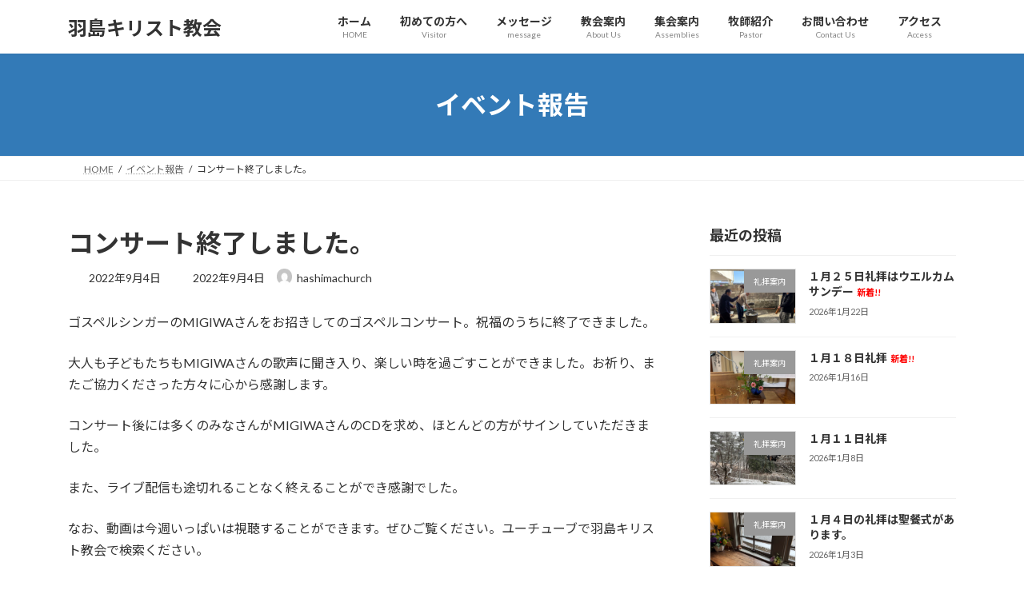

--- FILE ---
content_type: text/html; charset=UTF-8
request_url: https://hashimachurch.org/2022/09/04/%E3%82%B3%E3%83%B3%E3%82%B5%E3%83%BC%E3%83%88%E7%B5%82%E4%BA%86%E3%81%97%E3%81%BE%E3%81%97%E3%81%9F%E3%80%82/
body_size: 19373
content:
<!DOCTYPE html>
<html dir="ltr" lang="ja" prefix="og: https://ogp.me/ns#">
<head>
<meta charset="utf-8">
<meta http-equiv="X-UA-Compatible" content="IE=edge">
<meta name="viewport" content="width=device-width, initial-scale=1">

<title>コンサート終了しました。 - 羽島キリスト教会</title>

		<!-- All in One SEO 4.9.2 - aioseo.com -->
	<meta name="description" content="ゴスペルシンガーのMIGIWAさんをお招きしてのゴスペルコンサート。祝福のうちに終了できました。 大人も子ども" />
	<meta name="robots" content="max-image-preview:large" />
	<meta name="author" content="hashimachurch"/>
	<link rel="canonical" href="https://hashimachurch.org/2022/09/04/%e3%82%b3%e3%83%b3%e3%82%b5%e3%83%bc%e3%83%88%e7%b5%82%e4%ba%86%e3%81%97%e3%81%be%e3%81%97%e3%81%9f%e3%80%82/" />
	<meta name="generator" content="All in One SEO (AIOSEO) 4.9.2" />
		<meta property="og:locale" content="ja_JP" />
		<meta property="og:site_name" content="羽島キリスト教会 - 岐阜県羽島市にあるプロテスタント教会" />
		<meta property="og:type" content="article" />
		<meta property="og:title" content="コンサート終了しました。 - 羽島キリスト教会" />
		<meta property="og:description" content="ゴスペルシンガーのMIGIWAさんをお招きしてのゴスペルコンサート。祝福のうちに終了できました。 大人も子ども" />
		<meta property="og:url" content="https://hashimachurch.org/2022/09/04/%e3%82%b3%e3%83%b3%e3%82%b5%e3%83%bc%e3%83%88%e7%b5%82%e4%ba%86%e3%81%97%e3%81%be%e3%81%97%e3%81%9f%e3%80%82/" />
		<meta property="article:published_time" content="2022-09-04T09:02:12+00:00" />
		<meta property="article:modified_time" content="2022-09-04T09:02:15+00:00" />
		<meta name="twitter:card" content="summary" />
		<meta name="twitter:title" content="コンサート終了しました。 - 羽島キリスト教会" />
		<meta name="twitter:description" content="ゴスペルシンガーのMIGIWAさんをお招きしてのゴスペルコンサート。祝福のうちに終了できました。 大人も子ども" />
		<script type="application/ld+json" class="aioseo-schema">
			{"@context":"https:\/\/schema.org","@graph":[{"@type":"BlogPosting","@id":"https:\/\/hashimachurch.org\/2022\/09\/04\/%e3%82%b3%e3%83%b3%e3%82%b5%e3%83%bc%e3%83%88%e7%b5%82%e4%ba%86%e3%81%97%e3%81%be%e3%81%97%e3%81%9f%e3%80%82\/#blogposting","name":"\u30b3\u30f3\u30b5\u30fc\u30c8\u7d42\u4e86\u3057\u307e\u3057\u305f\u3002 - \u7fbd\u5cf6\u30ad\u30ea\u30b9\u30c8\u6559\u4f1a","headline":"\u30b3\u30f3\u30b5\u30fc\u30c8\u7d42\u4e86\u3057\u307e\u3057\u305f\u3002","author":{"@id":"https:\/\/hashimachurch.org\/author\/hashimachurch\/#author"},"publisher":{"@id":"https:\/\/hashimachurch.org\/#organization"},"image":{"@type":"ImageObject","url":"https:\/\/hashimachurch.org\/wp-content\/uploads\/2022\/09\/IMG_1397-scaled.jpeg","width":2560,"height":1920},"datePublished":"2022-09-04T18:02:12+09:00","dateModified":"2022-09-04T18:02:15+09:00","inLanguage":"ja","mainEntityOfPage":{"@id":"https:\/\/hashimachurch.org\/2022\/09\/04\/%e3%82%b3%e3%83%b3%e3%82%b5%e3%83%bc%e3%83%88%e7%b5%82%e4%ba%86%e3%81%97%e3%81%be%e3%81%97%e3%81%9f%e3%80%82\/#webpage"},"isPartOf":{"@id":"https:\/\/hashimachurch.org\/2022\/09\/04\/%e3%82%b3%e3%83%b3%e3%82%b5%e3%83%bc%e3%83%88%e7%b5%82%e4%ba%86%e3%81%97%e3%81%be%e3%81%97%e3%81%9f%e3%80%82\/#webpage"},"articleSection":"\u30a4\u30d9\u30f3\u30c8\u5831\u544a"},{"@type":"BreadcrumbList","@id":"https:\/\/hashimachurch.org\/2022\/09\/04\/%e3%82%b3%e3%83%b3%e3%82%b5%e3%83%bc%e3%83%88%e7%b5%82%e4%ba%86%e3%81%97%e3%81%be%e3%81%97%e3%81%9f%e3%80%82\/#breadcrumblist","itemListElement":[{"@type":"ListItem","@id":"https:\/\/hashimachurch.org#listItem","position":1,"name":"\u30db\u30fc\u30e0","item":"https:\/\/hashimachurch.org","nextItem":{"@type":"ListItem","@id":"https:\/\/hashimachurch.org\/category\/%e3%82%a4%e3%83%99%e3%83%b3%e3%83%88%e5%a0%b1%e5%91%8a\/#listItem","name":"\u30a4\u30d9\u30f3\u30c8\u5831\u544a"}},{"@type":"ListItem","@id":"https:\/\/hashimachurch.org\/category\/%e3%82%a4%e3%83%99%e3%83%b3%e3%83%88%e5%a0%b1%e5%91%8a\/#listItem","position":2,"name":"\u30a4\u30d9\u30f3\u30c8\u5831\u544a","item":"https:\/\/hashimachurch.org\/category\/%e3%82%a4%e3%83%99%e3%83%b3%e3%83%88%e5%a0%b1%e5%91%8a\/","nextItem":{"@type":"ListItem","@id":"https:\/\/hashimachurch.org\/2022\/09\/04\/%e3%82%b3%e3%83%b3%e3%82%b5%e3%83%bc%e3%83%88%e7%b5%82%e4%ba%86%e3%81%97%e3%81%be%e3%81%97%e3%81%9f%e3%80%82\/#listItem","name":"\u30b3\u30f3\u30b5\u30fc\u30c8\u7d42\u4e86\u3057\u307e\u3057\u305f\u3002"},"previousItem":{"@type":"ListItem","@id":"https:\/\/hashimachurch.org#listItem","name":"\u30db\u30fc\u30e0"}},{"@type":"ListItem","@id":"https:\/\/hashimachurch.org\/2022\/09\/04\/%e3%82%b3%e3%83%b3%e3%82%b5%e3%83%bc%e3%83%88%e7%b5%82%e4%ba%86%e3%81%97%e3%81%be%e3%81%97%e3%81%9f%e3%80%82\/#listItem","position":3,"name":"\u30b3\u30f3\u30b5\u30fc\u30c8\u7d42\u4e86\u3057\u307e\u3057\u305f\u3002","previousItem":{"@type":"ListItem","@id":"https:\/\/hashimachurch.org\/category\/%e3%82%a4%e3%83%99%e3%83%b3%e3%83%88%e5%a0%b1%e5%91%8a\/#listItem","name":"\u30a4\u30d9\u30f3\u30c8\u5831\u544a"}}]},{"@type":"Organization","@id":"https:\/\/hashimachurch.org\/#organization","name":"\u7fbd\u5cf6\u30ad\u30ea\u30b9\u30c8\u6559\u4f1a","description":"\u5c90\u961c\u770c\u7fbd\u5cf6\u5e02\u306b\u3042\u308b\u30d7\u30ed\u30c6\u30b9\u30bf\u30f3\u30c8\u6559\u4f1a","url":"https:\/\/hashimachurch.org\/"},{"@type":"Person","@id":"https:\/\/hashimachurch.org\/author\/hashimachurch\/#author","url":"https:\/\/hashimachurch.org\/author\/hashimachurch\/","name":"hashimachurch","image":{"@type":"ImageObject","@id":"https:\/\/hashimachurch.org\/2022\/09\/04\/%e3%82%b3%e3%83%b3%e3%82%b5%e3%83%bc%e3%83%88%e7%b5%82%e4%ba%86%e3%81%97%e3%81%be%e3%81%97%e3%81%9f%e3%80%82\/#authorImage","url":"https:\/\/secure.gravatar.com\/avatar\/2867c007f04857454c76daf3a702caf09fd09000345c2672b2c44d072b92ba31?s=96&d=mm&r=g","width":96,"height":96,"caption":"hashimachurch"}},{"@type":"WebPage","@id":"https:\/\/hashimachurch.org\/2022\/09\/04\/%e3%82%b3%e3%83%b3%e3%82%b5%e3%83%bc%e3%83%88%e7%b5%82%e4%ba%86%e3%81%97%e3%81%be%e3%81%97%e3%81%9f%e3%80%82\/#webpage","url":"https:\/\/hashimachurch.org\/2022\/09\/04\/%e3%82%b3%e3%83%b3%e3%82%b5%e3%83%bc%e3%83%88%e7%b5%82%e4%ba%86%e3%81%97%e3%81%be%e3%81%97%e3%81%9f%e3%80%82\/","name":"\u30b3\u30f3\u30b5\u30fc\u30c8\u7d42\u4e86\u3057\u307e\u3057\u305f\u3002 - \u7fbd\u5cf6\u30ad\u30ea\u30b9\u30c8\u6559\u4f1a","description":"\u30b4\u30b9\u30da\u30eb\u30b7\u30f3\u30ac\u30fc\u306eMIGIWA\u3055\u3093\u3092\u304a\u62db\u304d\u3057\u3066\u306e\u30b4\u30b9\u30da\u30eb\u30b3\u30f3\u30b5\u30fc\u30c8\u3002\u795d\u798f\u306e\u3046\u3061\u306b\u7d42\u4e86\u3067\u304d\u307e\u3057\u305f\u3002 \u5927\u4eba\u3082\u5b50\u3069\u3082","inLanguage":"ja","isPartOf":{"@id":"https:\/\/hashimachurch.org\/#website"},"breadcrumb":{"@id":"https:\/\/hashimachurch.org\/2022\/09\/04\/%e3%82%b3%e3%83%b3%e3%82%b5%e3%83%bc%e3%83%88%e7%b5%82%e4%ba%86%e3%81%97%e3%81%be%e3%81%97%e3%81%9f%e3%80%82\/#breadcrumblist"},"author":{"@id":"https:\/\/hashimachurch.org\/author\/hashimachurch\/#author"},"creator":{"@id":"https:\/\/hashimachurch.org\/author\/hashimachurch\/#author"},"image":{"@type":"ImageObject","url":"https:\/\/hashimachurch.org\/wp-content\/uploads\/2022\/09\/IMG_1397-scaled.jpeg","@id":"https:\/\/hashimachurch.org\/2022\/09\/04\/%e3%82%b3%e3%83%b3%e3%82%b5%e3%83%bc%e3%83%88%e7%b5%82%e4%ba%86%e3%81%97%e3%81%be%e3%81%97%e3%81%9f%e3%80%82\/#mainImage","width":2560,"height":1920},"primaryImageOfPage":{"@id":"https:\/\/hashimachurch.org\/2022\/09\/04\/%e3%82%b3%e3%83%b3%e3%82%b5%e3%83%bc%e3%83%88%e7%b5%82%e4%ba%86%e3%81%97%e3%81%be%e3%81%97%e3%81%9f%e3%80%82\/#mainImage"},"datePublished":"2022-09-04T18:02:12+09:00","dateModified":"2022-09-04T18:02:15+09:00"},{"@type":"WebSite","@id":"https:\/\/hashimachurch.org\/#website","url":"https:\/\/hashimachurch.org\/","name":"\u7fbd\u5cf6\u30ad\u30ea\u30b9\u30c8\u6559\u4f1a","description":"\u5c90\u961c\u770c\u7fbd\u5cf6\u5e02\u306b\u3042\u308b\u30d7\u30ed\u30c6\u30b9\u30bf\u30f3\u30c8\u6559\u4f1a","inLanguage":"ja","publisher":{"@id":"https:\/\/hashimachurch.org\/#organization"}}]}
		</script>
		<!-- All in One SEO -->

<link rel='dns-prefetch' href='//cdn.jsdelivr.net' />
<link rel="alternate" type="application/rss+xml" title="羽島キリスト教会 &raquo; フィード" href="https://hashimachurch.org/feed/" />
<link rel="alternate" type="application/rss+xml" title="羽島キリスト教会 &raquo; コメントフィード" href="https://hashimachurch.org/comments/feed/" />
<link rel="alternate" type="application/rss+xml" title="羽島キリスト教会 &raquo; コンサート終了しました。 のコメントのフィード" href="https://hashimachurch.org/2022/09/04/%e3%82%b3%e3%83%b3%e3%82%b5%e3%83%bc%e3%83%88%e7%b5%82%e4%ba%86%e3%81%97%e3%81%be%e3%81%97%e3%81%9f%e3%80%82/feed/" />
<link rel="alternate" title="oEmbed (JSON)" type="application/json+oembed" href="https://hashimachurch.org/wp-json/oembed/1.0/embed?url=https%3A%2F%2Fhashimachurch.org%2F2022%2F09%2F04%2F%25e3%2582%25b3%25e3%2583%25b3%25e3%2582%25b5%25e3%2583%25bc%25e3%2583%2588%25e7%25b5%2582%25e4%25ba%2586%25e3%2581%2597%25e3%2581%25be%25e3%2581%2597%25e3%2581%259f%25e3%2580%2582%2F" />
<link rel="alternate" title="oEmbed (XML)" type="text/xml+oembed" href="https://hashimachurch.org/wp-json/oembed/1.0/embed?url=https%3A%2F%2Fhashimachurch.org%2F2022%2F09%2F04%2F%25e3%2582%25b3%25e3%2583%25b3%25e3%2582%25b5%25e3%2583%25bc%25e3%2583%2588%25e7%25b5%2582%25e4%25ba%2586%25e3%2581%2597%25e3%2581%25be%25e3%2581%2597%25e3%2581%259f%25e3%2580%2582%2F&#038;format=xml" />
<meta name="description" content="ゴスペルシンガーのMIGIWAさんをお招きしてのゴスペルコンサート。祝福のうちに終了できました。大人も子どもたちもMIGIWAさんの歌声に聞き入り、楽しい時を過ごすことができました。お祈り、またご協力くださった方々に心から感謝します。コンサート後には多くのみなさんがMIGIWAさんのCDを求め、ほとんどの方がサインしていただきました。また、ライブ配信も途切れることなく終えることができ感謝でした。なお、動画は今週いっぱいは視聴することができます" /><style id='wp-img-auto-sizes-contain-inline-css' type='text/css'>
img:is([sizes=auto i],[sizes^="auto," i]){contain-intrinsic-size:3000px 1500px}
/*# sourceURL=wp-img-auto-sizes-contain-inline-css */
</style>
<link rel='stylesheet' id='vkExUnit_common_style-css' href='https://hashimachurch.org/wp-content/plugins/vk-all-in-one-expansion-unit/assets/css/vkExUnit_style.css?ver=9.113.0.1' type='text/css' media='all' />
<style id='vkExUnit_common_style-inline-css' type='text/css'>
:root {--ver_page_top_button_url:url(https://hashimachurch.org/wp-content/plugins/vk-all-in-one-expansion-unit/assets/images/to-top-btn-icon.svg);}@font-face {font-weight: normal;font-style: normal;font-family: "vk_sns";src: url("https://hashimachurch.org/wp-content/plugins/vk-all-in-one-expansion-unit/inc/sns/icons/fonts/vk_sns.eot?-bq20cj");src: url("https://hashimachurch.org/wp-content/plugins/vk-all-in-one-expansion-unit/inc/sns/icons/fonts/vk_sns.eot?#iefix-bq20cj") format("embedded-opentype"),url("https://hashimachurch.org/wp-content/plugins/vk-all-in-one-expansion-unit/inc/sns/icons/fonts/vk_sns.woff?-bq20cj") format("woff"),url("https://hashimachurch.org/wp-content/plugins/vk-all-in-one-expansion-unit/inc/sns/icons/fonts/vk_sns.ttf?-bq20cj") format("truetype"),url("https://hashimachurch.org/wp-content/plugins/vk-all-in-one-expansion-unit/inc/sns/icons/fonts/vk_sns.svg?-bq20cj#vk_sns") format("svg");}
.veu_promotion-alert__content--text {border: 1px solid rgba(0,0,0,0.125);padding: 0.5em 1em;border-radius: var(--vk-size-radius);margin-bottom: var(--vk-margin-block-bottom);font-size: 0.875rem;}/* Alert Content部分に段落タグを入れた場合に最後の段落の余白を0にする */.veu_promotion-alert__content--text p:last-of-type{margin-bottom:0;margin-top: 0;}
/*# sourceURL=vkExUnit_common_style-inline-css */
</style>
<style id='wp-emoji-styles-inline-css' type='text/css'>

	img.wp-smiley, img.emoji {
		display: inline !important;
		border: none !important;
		box-shadow: none !important;
		height: 1em !important;
		width: 1em !important;
		margin: 0 0.07em !important;
		vertical-align: -0.1em !important;
		background: none !important;
		padding: 0 !important;
	}
/*# sourceURL=wp-emoji-styles-inline-css */
</style>
<style id='wp-block-library-inline-css' type='text/css'>
:root{--wp-block-synced-color:#7a00df;--wp-block-synced-color--rgb:122,0,223;--wp-bound-block-color:var(--wp-block-synced-color);--wp-editor-canvas-background:#ddd;--wp-admin-theme-color:#007cba;--wp-admin-theme-color--rgb:0,124,186;--wp-admin-theme-color-darker-10:#006ba1;--wp-admin-theme-color-darker-10--rgb:0,107,160.5;--wp-admin-theme-color-darker-20:#005a87;--wp-admin-theme-color-darker-20--rgb:0,90,135;--wp-admin-border-width-focus:2px}@media (min-resolution:192dpi){:root{--wp-admin-border-width-focus:1.5px}}.wp-element-button{cursor:pointer}:root .has-very-light-gray-background-color{background-color:#eee}:root .has-very-dark-gray-background-color{background-color:#313131}:root .has-very-light-gray-color{color:#eee}:root .has-very-dark-gray-color{color:#313131}:root .has-vivid-green-cyan-to-vivid-cyan-blue-gradient-background{background:linear-gradient(135deg,#00d084,#0693e3)}:root .has-purple-crush-gradient-background{background:linear-gradient(135deg,#34e2e4,#4721fb 50%,#ab1dfe)}:root .has-hazy-dawn-gradient-background{background:linear-gradient(135deg,#faaca8,#dad0ec)}:root .has-subdued-olive-gradient-background{background:linear-gradient(135deg,#fafae1,#67a671)}:root .has-atomic-cream-gradient-background{background:linear-gradient(135deg,#fdd79a,#004a59)}:root .has-nightshade-gradient-background{background:linear-gradient(135deg,#330968,#31cdcf)}:root .has-midnight-gradient-background{background:linear-gradient(135deg,#020381,#2874fc)}:root{--wp--preset--font-size--normal:16px;--wp--preset--font-size--huge:42px}.has-regular-font-size{font-size:1em}.has-larger-font-size{font-size:2.625em}.has-normal-font-size{font-size:var(--wp--preset--font-size--normal)}.has-huge-font-size{font-size:var(--wp--preset--font-size--huge)}.has-text-align-center{text-align:center}.has-text-align-left{text-align:left}.has-text-align-right{text-align:right}.has-fit-text{white-space:nowrap!important}#end-resizable-editor-section{display:none}.aligncenter{clear:both}.items-justified-left{justify-content:flex-start}.items-justified-center{justify-content:center}.items-justified-right{justify-content:flex-end}.items-justified-space-between{justify-content:space-between}.screen-reader-text{border:0;clip-path:inset(50%);height:1px;margin:-1px;overflow:hidden;padding:0;position:absolute;width:1px;word-wrap:normal!important}.screen-reader-text:focus{background-color:#ddd;clip-path:none;color:#444;display:block;font-size:1em;height:auto;left:5px;line-height:normal;padding:15px 23px 14px;text-decoration:none;top:5px;width:auto;z-index:100000}html :where(.has-border-color){border-style:solid}html :where([style*=border-top-color]){border-top-style:solid}html :where([style*=border-right-color]){border-right-style:solid}html :where([style*=border-bottom-color]){border-bottom-style:solid}html :where([style*=border-left-color]){border-left-style:solid}html :where([style*=border-width]){border-style:solid}html :where([style*=border-top-width]){border-top-style:solid}html :where([style*=border-right-width]){border-right-style:solid}html :where([style*=border-bottom-width]){border-bottom-style:solid}html :where([style*=border-left-width]){border-left-style:solid}html :where(img[class*=wp-image-]){height:auto;max-width:100%}:where(figure){margin:0 0 1em}html :where(.is-position-sticky){--wp-admin--admin-bar--position-offset:var(--wp-admin--admin-bar--height,0px)}@media screen and (max-width:600px){html :where(.is-position-sticky){--wp-admin--admin-bar--position-offset:0px}}
.vk-cols--reverse{flex-direction:row-reverse}.vk-cols--hasbtn{margin-bottom:0}.vk-cols--hasbtn>.row>.vk_gridColumn_item,.vk-cols--hasbtn>.wp-block-column{position:relative;padding-bottom:3em}.vk-cols--hasbtn>.row>.vk_gridColumn_item>.wp-block-buttons,.vk-cols--hasbtn>.row>.vk_gridColumn_item>.vk_button,.vk-cols--hasbtn>.wp-block-column>.wp-block-buttons,.vk-cols--hasbtn>.wp-block-column>.vk_button{position:absolute;bottom:0;width:100%}.vk-cols--fit.wp-block-columns{gap:0}.vk-cols--fit.wp-block-columns,.vk-cols--fit.wp-block-columns:not(.is-not-stacked-on-mobile){margin-top:0;margin-bottom:0;justify-content:space-between}.vk-cols--fit.wp-block-columns>.wp-block-column *:last-child,.vk-cols--fit.wp-block-columns:not(.is-not-stacked-on-mobile)>.wp-block-column *:last-child{margin-bottom:0}.vk-cols--fit.wp-block-columns>.wp-block-column>.wp-block-cover,.vk-cols--fit.wp-block-columns:not(.is-not-stacked-on-mobile)>.wp-block-column>.wp-block-cover{margin-top:0}.vk-cols--fit.wp-block-columns.has-background,.vk-cols--fit.wp-block-columns:not(.is-not-stacked-on-mobile).has-background{padding:0}@media(max-width: 599px){.vk-cols--fit.wp-block-columns:not(.has-background)>.wp-block-column:not(.has-background),.vk-cols--fit.wp-block-columns:not(.is-not-stacked-on-mobile):not(.has-background)>.wp-block-column:not(.has-background){padding-left:0 !important;padding-right:0 !important}}@media(min-width: 782px){.vk-cols--fit.wp-block-columns .block-editor-block-list__block.wp-block-column:not(:first-child),.vk-cols--fit.wp-block-columns>.wp-block-column:not(:first-child),.vk-cols--fit.wp-block-columns:not(.is-not-stacked-on-mobile) .block-editor-block-list__block.wp-block-column:not(:first-child),.vk-cols--fit.wp-block-columns:not(.is-not-stacked-on-mobile)>.wp-block-column:not(:first-child){margin-left:0}}@media(min-width: 600px)and (max-width: 781px){.vk-cols--fit.wp-block-columns .wp-block-column:nth-child(2n),.vk-cols--fit.wp-block-columns:not(.is-not-stacked-on-mobile) .wp-block-column:nth-child(2n){margin-left:0}.vk-cols--fit.wp-block-columns .wp-block-column:not(:only-child),.vk-cols--fit.wp-block-columns:not(.is-not-stacked-on-mobile) .wp-block-column:not(:only-child){flex-basis:50% !important}}.vk-cols--fit--gap1.wp-block-columns{gap:1px}@media(min-width: 600px)and (max-width: 781px){.vk-cols--fit--gap1.wp-block-columns .wp-block-column:not(:only-child){flex-basis:calc(50% - 1px) !important}}.vk-cols--fit.vk-cols--grid>.block-editor-block-list__block,.vk-cols--fit.vk-cols--grid>.wp-block-column,.vk-cols--fit.vk-cols--grid:not(.is-not-stacked-on-mobile)>.block-editor-block-list__block,.vk-cols--fit.vk-cols--grid:not(.is-not-stacked-on-mobile)>.wp-block-column{flex-basis:50%;box-sizing:border-box}@media(max-width: 599px){.vk-cols--fit.vk-cols--grid.vk-cols--grid--alignfull>.wp-block-column:nth-child(2)>.wp-block-cover,.vk-cols--fit.vk-cols--grid.vk-cols--grid--alignfull>.wp-block-column:nth-child(2)>.vk_outer,.vk-cols--fit.vk-cols--grid:not(.is-not-stacked-on-mobile).vk-cols--grid--alignfull>.wp-block-column:nth-child(2)>.wp-block-cover,.vk-cols--fit.vk-cols--grid:not(.is-not-stacked-on-mobile).vk-cols--grid--alignfull>.wp-block-column:nth-child(2)>.vk_outer{width:100vw;margin-right:calc((100% - 100vw)/2);margin-left:calc((100% - 100vw)/2)}}@media(min-width: 600px){.vk-cols--fit.vk-cols--grid.vk-cols--grid--alignfull>.wp-block-column:nth-child(2)>.wp-block-cover,.vk-cols--fit.vk-cols--grid.vk-cols--grid--alignfull>.wp-block-column:nth-child(2)>.vk_outer,.vk-cols--fit.vk-cols--grid:not(.is-not-stacked-on-mobile).vk-cols--grid--alignfull>.wp-block-column:nth-child(2)>.wp-block-cover,.vk-cols--fit.vk-cols--grid:not(.is-not-stacked-on-mobile).vk-cols--grid--alignfull>.wp-block-column:nth-child(2)>.vk_outer{margin-right:calc(100% - 50vw);width:50vw}}@media(min-width: 600px){.vk-cols--fit.vk-cols--grid.vk-cols--grid--alignfull.vk-cols--reverse>.wp-block-column,.vk-cols--fit.vk-cols--grid:not(.is-not-stacked-on-mobile).vk-cols--grid--alignfull.vk-cols--reverse>.wp-block-column{margin-left:0;margin-right:0}.vk-cols--fit.vk-cols--grid.vk-cols--grid--alignfull.vk-cols--reverse>.wp-block-column:nth-child(2)>.wp-block-cover,.vk-cols--fit.vk-cols--grid.vk-cols--grid--alignfull.vk-cols--reverse>.wp-block-column:nth-child(2)>.vk_outer,.vk-cols--fit.vk-cols--grid:not(.is-not-stacked-on-mobile).vk-cols--grid--alignfull.vk-cols--reverse>.wp-block-column:nth-child(2)>.wp-block-cover,.vk-cols--fit.vk-cols--grid:not(.is-not-stacked-on-mobile).vk-cols--grid--alignfull.vk-cols--reverse>.wp-block-column:nth-child(2)>.vk_outer{margin-left:calc(100% - 50vw)}}.vk-cols--menu h2,.vk-cols--menu h3,.vk-cols--menu h4,.vk-cols--menu h5{margin-bottom:.2em;text-shadow:#000 0 0 10px}.vk-cols--menu h2:first-child,.vk-cols--menu h3:first-child,.vk-cols--menu h4:first-child,.vk-cols--menu h5:first-child{margin-top:0}.vk-cols--menu p{margin-bottom:1rem;text-shadow:#000 0 0 10px}.vk-cols--menu .wp-block-cover__inner-container:last-child{margin-bottom:0}.vk-cols--fitbnrs .wp-block-column .wp-block-cover:hover img{filter:unset}.vk-cols--fitbnrs .wp-block-column .wp-block-cover:hover{background-color:unset}.vk-cols--fitbnrs .wp-block-column .wp-block-cover:hover .wp-block-cover__image-background{filter:unset !important}.vk-cols--fitbnrs .wp-block-cover .wp-block-cover__inner-container{position:absolute;height:100%;width:100%}.vk-cols--fitbnrs .vk_button{height:100%;margin:0}.vk-cols--fitbnrs .vk_button .vk_button_btn,.vk-cols--fitbnrs .vk_button .btn{height:100%;width:100%;border:none;box-shadow:none;background-color:unset !important;transition:unset}.vk-cols--fitbnrs .vk_button .vk_button_btn:hover,.vk-cols--fitbnrs .vk_button .btn:hover{transition:unset}.vk-cols--fitbnrs .vk_button .vk_button_btn:after,.vk-cols--fitbnrs .vk_button .btn:after{border:none}.vk-cols--fitbnrs .vk_button .vk_button_link_txt{width:100%;position:absolute;top:50%;left:50%;transform:translateY(-50%) translateX(-50%);font-size:2rem;text-shadow:#000 0 0 10px}.vk-cols--fitbnrs .vk_button .vk_button_link_subCaption{width:100%;position:absolute;top:calc(50% + 2.2em);left:50%;transform:translateY(-50%) translateX(-50%);text-shadow:#000 0 0 10px}@media(min-width: 992px){.vk-cols--media.wp-block-columns{gap:3rem}}.vk-fit-map figure{margin-bottom:0}.vk-fit-map iframe{position:relative;margin-bottom:0;display:block;max-height:400px;width:100vw}.vk-fit-map:is(.alignfull,.alignwide) div{max-width:100%}.vk-table--th--width25 :where(tr>*:first-child){width:25%}.vk-table--th--width30 :where(tr>*:first-child){width:30%}.vk-table--th--width35 :where(tr>*:first-child){width:35%}.vk-table--th--width40 :where(tr>*:first-child){width:40%}.vk-table--th--bg-bright :where(tr>*:first-child){background-color:var(--wp--preset--color--bg-secondary, rgba(0, 0, 0, 0.05))}@media(max-width: 599px){.vk-table--mobile-block :is(th,td){width:100%;display:block}.vk-table--mobile-block.wp-block-table table :is(th,td){border-top:none}}.vk-table--width--th25 :where(tr>*:first-child){width:25%}.vk-table--width--th30 :where(tr>*:first-child){width:30%}.vk-table--width--th35 :where(tr>*:first-child){width:35%}.vk-table--width--th40 :where(tr>*:first-child){width:40%}.no-margin{margin:0}@media(max-width: 599px){.wp-block-image.vk-aligncenter--mobile>.alignright{float:none;margin-left:auto;margin-right:auto}.vk-no-padding-horizontal--mobile{padding-left:0 !important;padding-right:0 !important}}
/* VK Color Palettes */:root{ --wp--preset--color--vk-color-primary:#337ab7}/* --vk-color-primary is deprecated. */:root{ --vk-color-primary: var(--wp--preset--color--vk-color-primary);}:root{ --wp--preset--color--vk-color-primary-dark:#296292}/* --vk-color-primary-dark is deprecated. */:root{ --vk-color-primary-dark: var(--wp--preset--color--vk-color-primary-dark);}:root{ --wp--preset--color--vk-color-primary-vivid:#3886c9}/* --vk-color-primary-vivid is deprecated. */:root{ --vk-color-primary-vivid: var(--wp--preset--color--vk-color-primary-vivid);}

/*# sourceURL=wp-block-library-inline-css */
</style><style id='global-styles-inline-css' type='text/css'>
:root{--wp--preset--aspect-ratio--square: 1;--wp--preset--aspect-ratio--4-3: 4/3;--wp--preset--aspect-ratio--3-4: 3/4;--wp--preset--aspect-ratio--3-2: 3/2;--wp--preset--aspect-ratio--2-3: 2/3;--wp--preset--aspect-ratio--16-9: 16/9;--wp--preset--aspect-ratio--9-16: 9/16;--wp--preset--color--black: #000000;--wp--preset--color--cyan-bluish-gray: #abb8c3;--wp--preset--color--white: #ffffff;--wp--preset--color--pale-pink: #f78da7;--wp--preset--color--vivid-red: #cf2e2e;--wp--preset--color--luminous-vivid-orange: #ff6900;--wp--preset--color--luminous-vivid-amber: #fcb900;--wp--preset--color--light-green-cyan: #7bdcb5;--wp--preset--color--vivid-green-cyan: #00d084;--wp--preset--color--pale-cyan-blue: #8ed1fc;--wp--preset--color--vivid-cyan-blue: #0693e3;--wp--preset--color--vivid-purple: #9b51e0;--wp--preset--color--vk-color-primary: #337ab7;--wp--preset--color--vk-color-primary-dark: #296292;--wp--preset--color--vk-color-primary-vivid: #3886c9;--wp--preset--gradient--vivid-cyan-blue-to-vivid-purple: linear-gradient(135deg,rgba(6,147,227,1) 0%,rgb(155,81,224) 100%);--wp--preset--gradient--light-green-cyan-to-vivid-green-cyan: linear-gradient(135deg,rgb(122,220,180) 0%,rgb(0,208,130) 100%);--wp--preset--gradient--luminous-vivid-amber-to-luminous-vivid-orange: linear-gradient(135deg,rgba(252,185,0,1) 0%,rgba(255,105,0,1) 100%);--wp--preset--gradient--luminous-vivid-orange-to-vivid-red: linear-gradient(135deg,rgba(255,105,0,1) 0%,rgb(207,46,46) 100%);--wp--preset--gradient--very-light-gray-to-cyan-bluish-gray: linear-gradient(135deg,rgb(238,238,238) 0%,rgb(169,184,195) 100%);--wp--preset--gradient--cool-to-warm-spectrum: linear-gradient(135deg,rgb(74,234,220) 0%,rgb(151,120,209) 20%,rgb(207,42,186) 40%,rgb(238,44,130) 60%,rgb(251,105,98) 80%,rgb(254,248,76) 100%);--wp--preset--gradient--blush-light-purple: linear-gradient(135deg,rgb(255,206,236) 0%,rgb(152,150,240) 100%);--wp--preset--gradient--blush-bordeaux: linear-gradient(135deg,rgb(254,205,165) 0%,rgb(254,45,45) 50%,rgb(107,0,62) 100%);--wp--preset--gradient--luminous-dusk: linear-gradient(135deg,rgb(255,203,112) 0%,rgb(199,81,192) 50%,rgb(65,88,208) 100%);--wp--preset--gradient--pale-ocean: linear-gradient(135deg,rgb(255,245,203) 0%,rgb(182,227,212) 50%,rgb(51,167,181) 100%);--wp--preset--gradient--electric-grass: linear-gradient(135deg,rgb(202,248,128) 0%,rgb(113,206,126) 100%);--wp--preset--gradient--midnight: linear-gradient(135deg,rgb(2,3,129) 0%,rgb(40,116,252) 100%);--wp--preset--gradient--vivid-green-cyan-to-vivid-cyan-blue: linear-gradient(135deg,rgba(0,208,132,1) 0%,rgba(6,147,227,1) 100%);--wp--preset--font-size--small: 14px;--wp--preset--font-size--medium: 20px;--wp--preset--font-size--large: 24px;--wp--preset--font-size--x-large: 42px;--wp--preset--font-size--regular: 16px;--wp--preset--font-size--huge: 36px;--wp--preset--spacing--20: 0.44rem;--wp--preset--spacing--30: 0.67rem;--wp--preset--spacing--40: 1rem;--wp--preset--spacing--50: 1.5rem;--wp--preset--spacing--60: 2.25rem;--wp--preset--spacing--70: 3.38rem;--wp--preset--spacing--80: 5.06rem;--wp--preset--shadow--natural: 6px 6px 9px rgba(0, 0, 0, 0.2);--wp--preset--shadow--deep: 12px 12px 50px rgba(0, 0, 0, 0.4);--wp--preset--shadow--sharp: 6px 6px 0px rgba(0, 0, 0, 0.2);--wp--preset--shadow--outlined: 6px 6px 0px -3px rgb(255, 255, 255), 6px 6px rgb(0, 0, 0);--wp--preset--shadow--crisp: 6px 6px 0px rgb(0, 0, 0);}:where(.is-layout-flex){gap: 0.5em;}:where(.is-layout-grid){gap: 0.5em;}body .is-layout-flex{display: flex;}.is-layout-flex{flex-wrap: wrap;align-items: center;}.is-layout-flex > :is(*, div){margin: 0;}body .is-layout-grid{display: grid;}.is-layout-grid > :is(*, div){margin: 0;}:where(.wp-block-columns.is-layout-flex){gap: 2em;}:where(.wp-block-columns.is-layout-grid){gap: 2em;}:where(.wp-block-post-template.is-layout-flex){gap: 1.25em;}:where(.wp-block-post-template.is-layout-grid){gap: 1.25em;}.has-black-color{color: var(--wp--preset--color--black) !important;}.has-cyan-bluish-gray-color{color: var(--wp--preset--color--cyan-bluish-gray) !important;}.has-white-color{color: var(--wp--preset--color--white) !important;}.has-pale-pink-color{color: var(--wp--preset--color--pale-pink) !important;}.has-vivid-red-color{color: var(--wp--preset--color--vivid-red) !important;}.has-luminous-vivid-orange-color{color: var(--wp--preset--color--luminous-vivid-orange) !important;}.has-luminous-vivid-amber-color{color: var(--wp--preset--color--luminous-vivid-amber) !important;}.has-light-green-cyan-color{color: var(--wp--preset--color--light-green-cyan) !important;}.has-vivid-green-cyan-color{color: var(--wp--preset--color--vivid-green-cyan) !important;}.has-pale-cyan-blue-color{color: var(--wp--preset--color--pale-cyan-blue) !important;}.has-vivid-cyan-blue-color{color: var(--wp--preset--color--vivid-cyan-blue) !important;}.has-vivid-purple-color{color: var(--wp--preset--color--vivid-purple) !important;}.has-vk-color-primary-color{color: var(--wp--preset--color--vk-color-primary) !important;}.has-vk-color-primary-dark-color{color: var(--wp--preset--color--vk-color-primary-dark) !important;}.has-vk-color-primary-vivid-color{color: var(--wp--preset--color--vk-color-primary-vivid) !important;}.has-black-background-color{background-color: var(--wp--preset--color--black) !important;}.has-cyan-bluish-gray-background-color{background-color: var(--wp--preset--color--cyan-bluish-gray) !important;}.has-white-background-color{background-color: var(--wp--preset--color--white) !important;}.has-pale-pink-background-color{background-color: var(--wp--preset--color--pale-pink) !important;}.has-vivid-red-background-color{background-color: var(--wp--preset--color--vivid-red) !important;}.has-luminous-vivid-orange-background-color{background-color: var(--wp--preset--color--luminous-vivid-orange) !important;}.has-luminous-vivid-amber-background-color{background-color: var(--wp--preset--color--luminous-vivid-amber) !important;}.has-light-green-cyan-background-color{background-color: var(--wp--preset--color--light-green-cyan) !important;}.has-vivid-green-cyan-background-color{background-color: var(--wp--preset--color--vivid-green-cyan) !important;}.has-pale-cyan-blue-background-color{background-color: var(--wp--preset--color--pale-cyan-blue) !important;}.has-vivid-cyan-blue-background-color{background-color: var(--wp--preset--color--vivid-cyan-blue) !important;}.has-vivid-purple-background-color{background-color: var(--wp--preset--color--vivid-purple) !important;}.has-vk-color-primary-background-color{background-color: var(--wp--preset--color--vk-color-primary) !important;}.has-vk-color-primary-dark-background-color{background-color: var(--wp--preset--color--vk-color-primary-dark) !important;}.has-vk-color-primary-vivid-background-color{background-color: var(--wp--preset--color--vk-color-primary-vivid) !important;}.has-black-border-color{border-color: var(--wp--preset--color--black) !important;}.has-cyan-bluish-gray-border-color{border-color: var(--wp--preset--color--cyan-bluish-gray) !important;}.has-white-border-color{border-color: var(--wp--preset--color--white) !important;}.has-pale-pink-border-color{border-color: var(--wp--preset--color--pale-pink) !important;}.has-vivid-red-border-color{border-color: var(--wp--preset--color--vivid-red) !important;}.has-luminous-vivid-orange-border-color{border-color: var(--wp--preset--color--luminous-vivid-orange) !important;}.has-luminous-vivid-amber-border-color{border-color: var(--wp--preset--color--luminous-vivid-amber) !important;}.has-light-green-cyan-border-color{border-color: var(--wp--preset--color--light-green-cyan) !important;}.has-vivid-green-cyan-border-color{border-color: var(--wp--preset--color--vivid-green-cyan) !important;}.has-pale-cyan-blue-border-color{border-color: var(--wp--preset--color--pale-cyan-blue) !important;}.has-vivid-cyan-blue-border-color{border-color: var(--wp--preset--color--vivid-cyan-blue) !important;}.has-vivid-purple-border-color{border-color: var(--wp--preset--color--vivid-purple) !important;}.has-vk-color-primary-border-color{border-color: var(--wp--preset--color--vk-color-primary) !important;}.has-vk-color-primary-dark-border-color{border-color: var(--wp--preset--color--vk-color-primary-dark) !important;}.has-vk-color-primary-vivid-border-color{border-color: var(--wp--preset--color--vk-color-primary-vivid) !important;}.has-vivid-cyan-blue-to-vivid-purple-gradient-background{background: var(--wp--preset--gradient--vivid-cyan-blue-to-vivid-purple) !important;}.has-light-green-cyan-to-vivid-green-cyan-gradient-background{background: var(--wp--preset--gradient--light-green-cyan-to-vivid-green-cyan) !important;}.has-luminous-vivid-amber-to-luminous-vivid-orange-gradient-background{background: var(--wp--preset--gradient--luminous-vivid-amber-to-luminous-vivid-orange) !important;}.has-luminous-vivid-orange-to-vivid-red-gradient-background{background: var(--wp--preset--gradient--luminous-vivid-orange-to-vivid-red) !important;}.has-very-light-gray-to-cyan-bluish-gray-gradient-background{background: var(--wp--preset--gradient--very-light-gray-to-cyan-bluish-gray) !important;}.has-cool-to-warm-spectrum-gradient-background{background: var(--wp--preset--gradient--cool-to-warm-spectrum) !important;}.has-blush-light-purple-gradient-background{background: var(--wp--preset--gradient--blush-light-purple) !important;}.has-blush-bordeaux-gradient-background{background: var(--wp--preset--gradient--blush-bordeaux) !important;}.has-luminous-dusk-gradient-background{background: var(--wp--preset--gradient--luminous-dusk) !important;}.has-pale-ocean-gradient-background{background: var(--wp--preset--gradient--pale-ocean) !important;}.has-electric-grass-gradient-background{background: var(--wp--preset--gradient--electric-grass) !important;}.has-midnight-gradient-background{background: var(--wp--preset--gradient--midnight) !important;}.has-small-font-size{font-size: var(--wp--preset--font-size--small) !important;}.has-medium-font-size{font-size: var(--wp--preset--font-size--medium) !important;}.has-large-font-size{font-size: var(--wp--preset--font-size--large) !important;}.has-x-large-font-size{font-size: var(--wp--preset--font-size--x-large) !important;}
/*# sourceURL=global-styles-inline-css */
</style>

<style id='classic-theme-styles-inline-css' type='text/css'>
/*! This file is auto-generated */
.wp-block-button__link{color:#fff;background-color:#32373c;border-radius:9999px;box-shadow:none;text-decoration:none;padding:calc(.667em + 2px) calc(1.333em + 2px);font-size:1.125em}.wp-block-file__button{background:#32373c;color:#fff;text-decoration:none}
/*# sourceURL=/wp-includes/css/classic-themes.min.css */
</style>
<link rel='stylesheet' id='cmplz-general-css' href='https://hashimachurch.org/wp-content/plugins/complianz-gdpr/assets/css/cookieblocker.min.css?ver=1767516633' type='text/css' media='all' />
<link rel='stylesheet' id='vk-swiper-style-css' href='https://hashimachurch.org/wp-content/plugins/vk-blocks/vendor/vektor-inc/vk-swiper/src/assets/css/swiper-bundle.min.css?ver=11.0.2' type='text/css' media='all' />
<link rel='stylesheet' id='lightning-common-style-css' href='https://hashimachurch.org/wp-content/themes/lightning/_g3/assets/css/style.css?ver=15.33.0' type='text/css' media='all' />
<style id='lightning-common-style-inline-css' type='text/css'>
/* Lightning */:root {--vk-color-primary:#337ab7;--vk-color-primary-dark:#296292;--vk-color-primary-vivid:#3886c9;--g_nav_main_acc_icon_open_url:url(https://hashimachurch.org/wp-content/themes/lightning/_g3/inc/vk-mobile-nav/package/images/vk-menu-acc-icon-open-black.svg);--g_nav_main_acc_icon_close_url: url(https://hashimachurch.org/wp-content/themes/lightning/_g3/inc/vk-mobile-nav/package/images/vk-menu-close-black.svg);--g_nav_sub_acc_icon_open_url: url(https://hashimachurch.org/wp-content/themes/lightning/_g3/inc/vk-mobile-nav/package/images/vk-menu-acc-icon-open-white.svg);--g_nav_sub_acc_icon_close_url: url(https://hashimachurch.org/wp-content/themes/lightning/_g3/inc/vk-mobile-nav/package/images/vk-menu-close-white.svg);}
:root{--swiper-navigation-color: #fff;}
/* vk-mobile-nav */:root {--vk-mobile-nav-menu-btn-bg-src: url("https://hashimachurch.org/wp-content/themes/lightning/_g3/inc/vk-mobile-nav/package/images/vk-menu-btn-black.svg");--vk-mobile-nav-menu-btn-close-bg-src: url("https://hashimachurch.org/wp-content/themes/lightning/_g3/inc/vk-mobile-nav/package/images/vk-menu-close-black.svg");--vk-menu-acc-icon-open-black-bg-src: url("https://hashimachurch.org/wp-content/themes/lightning/_g3/inc/vk-mobile-nav/package/images/vk-menu-acc-icon-open-black.svg");--vk-menu-acc-icon-open-white-bg-src: url("https://hashimachurch.org/wp-content/themes/lightning/_g3/inc/vk-mobile-nav/package/images/vk-menu-acc-icon-open-white.svg");--vk-menu-acc-icon-close-black-bg-src: url("https://hashimachurch.org/wp-content/themes/lightning/_g3/inc/vk-mobile-nav/package/images/vk-menu-close-black.svg");--vk-menu-acc-icon-close-white-bg-src: url("https://hashimachurch.org/wp-content/themes/lightning/_g3/inc/vk-mobile-nav/package/images/vk-menu-close-white.svg");}
/*# sourceURL=lightning-common-style-inline-css */
</style>
<link rel='stylesheet' id='lightning-design-style-css' href='https://hashimachurch.org/wp-content/themes/lightning/_g3/design-skin/origin3/css/style.css?ver=15.33.0' type='text/css' media='all' />
<style id='lightning-design-style-inline-css' type='text/css'>
.tagcloud a:before { font-family: "Font Awesome 7 Free";content: "\f02b";font-weight: bold; }
/*# sourceURL=lightning-design-style-inline-css */
</style>
<link rel='stylesheet' id='vk-blog-card-css' href='https://hashimachurch.org/wp-content/themes/lightning/_g3/inc/vk-wp-oembed-blog-card/package/css/blog-card.css?ver=4027b16ec6a0fa1a452819568d250aa4' type='text/css' media='all' />
<link rel='stylesheet' id='veu-cta-css' href='https://hashimachurch.org/wp-content/plugins/vk-all-in-one-expansion-unit/inc/call-to-action/package/assets/css/style.css?ver=9.113.0.1' type='text/css' media='all' />
<link rel='stylesheet' id='vk-blocks-build-css-css' href='https://hashimachurch.org/wp-content/plugins/vk-blocks/build/block-build.css?ver=1.115.2.1' type='text/css' media='all' />
<style id='vk-blocks-build-css-inline-css' type='text/css'>

	:root {
		--vk_image-mask-circle: url(https://hashimachurch.org/wp-content/plugins/vk-blocks/inc/vk-blocks/images/circle.svg);
		--vk_image-mask-wave01: url(https://hashimachurch.org/wp-content/plugins/vk-blocks/inc/vk-blocks/images/wave01.svg);
		--vk_image-mask-wave02: url(https://hashimachurch.org/wp-content/plugins/vk-blocks/inc/vk-blocks/images/wave02.svg);
		--vk_image-mask-wave03: url(https://hashimachurch.org/wp-content/plugins/vk-blocks/inc/vk-blocks/images/wave03.svg);
		--vk_image-mask-wave04: url(https://hashimachurch.org/wp-content/plugins/vk-blocks/inc/vk-blocks/images/wave04.svg);
	}
	

	:root {

		--vk-balloon-border-width:1px;

		--vk-balloon-speech-offset:-12px;
	}
	

	:root {
		--vk_flow-arrow: url(https://hashimachurch.org/wp-content/plugins/vk-blocks/inc/vk-blocks/images/arrow_bottom.svg);
	}
	
/*# sourceURL=vk-blocks-build-css-inline-css */
</style>
<link rel='stylesheet' id='lightning-theme-style-css' href='https://hashimachurch.org/wp-content/themes/lightning/style.css?ver=15.33.0' type='text/css' media='all' />
<link rel='stylesheet' id='vk-font-awesome-css' href='https://hashimachurch.org/wp-content/themes/lightning/vendor/vektor-inc/font-awesome-versions/src/font-awesome/css/all.min.css?ver=7.1.0' type='text/css' media='all' />
<link rel='stylesheet' id='wp-block-paragraph-css' href='https://hashimachurch.org/wp-includes/blocks/paragraph/style.min.css?ver=4027b16ec6a0fa1a452819568d250aa4' type='text/css' media='all' />
<script type="text/javascript" async src="https://hashimachurch.org/wp-content/plugins/burst-statistics/helpers/timeme/timeme.min.js?ver=1760399794" id="burst-timeme-js"></script>
<script type="text/javascript" id="burst-js-extra">
/* <![CDATA[ */
var burst = {"tracking":{"isInitialHit":true,"lastUpdateTimestamp":0,"beacon_url":"https://hashimachurch.org/wp-content/plugins/burst-statistics/endpoint.php","ajaxUrl":"https://hashimachurch.org/wp-admin/admin-ajax.php"},"options":{"cookieless":0,"pageUrl":"https://hashimachurch.org/2022/09/04/%e3%82%b3%e3%83%b3%e3%82%b5%e3%83%bc%e3%83%88%e7%b5%82%e4%ba%86%e3%81%97%e3%81%be%e3%81%97%e3%81%9f%e3%80%82/","beacon_enabled":1,"do_not_track":0,"enable_turbo_mode":0,"track_url_change":0,"cookie_retention_days":30,"debug":0},"goals":{"completed":[],"scriptUrl":"https://hashimachurch.org/wp-content/plugins/burst-statistics//assets/js/build/burst-goals.js?v=1760399794","active":[]},"cache":{"uid":null,"fingerprint":null,"isUserAgent":null,"isDoNotTrack":null,"useCookies":null}};
//# sourceURL=burst-js-extra
/* ]]> */
</script>
<script type="text/javascript" async src="https://hashimachurch.org/wp-content/plugins/burst-statistics/assets/js/build/burst.min.js?ver=1760399794" id="burst-js"></script>
<link rel="https://api.w.org/" href="https://hashimachurch.org/wp-json/" /><link rel="alternate" title="JSON" type="application/json" href="https://hashimachurch.org/wp-json/wp/v2/posts/512" /><link rel="EditURI" type="application/rsd+xml" title="RSD" href="https://hashimachurch.org/xmlrpc.php?rsd" />
<style type="text/css" id="custom-background-css">
body.custom-background { background-color: #ffffff; }
</style>
	<!-- [ VK All in One Expansion Unit OGP ] -->
<meta property="og:site_name" content="羽島キリスト教会" />
<meta property="og:url" content="https://hashimachurch.org/2022/09/04/%e3%82%b3%e3%83%b3%e3%82%b5%e3%83%bc%e3%83%88%e7%b5%82%e4%ba%86%e3%81%97%e3%81%be%e3%81%97%e3%81%9f%e3%80%82/" />
<meta property="og:title" content="コンサート終了しました。 | 羽島キリスト教会" />
<meta property="og:description" content="ゴスペルシンガーのMIGIWAさんをお招きしてのゴスペルコンサート。祝福のうちに終了できました。大人も子どもたちもMIGIWAさんの歌声に聞き入り、楽しい時を過ごすことができました。お祈り、またご協力くださった方々に心から感謝します。コンサート後には多くのみなさんがMIGIWAさんのCDを求め、ほとんどの方がサインしていただきました。また、ライブ配信も途切れることなく終えることができ感謝でした。なお、動画は今週いっぱいは視聴することができます" />
<meta property="og:type" content="article" />
<meta property="og:image" content="https://hashimachurch.org/wp-content/uploads/2022/09/IMG_1397-1024x768.jpeg" />
<meta property="og:image:width" content="1024" />
<meta property="og:image:height" content="768" />
<!-- [ / VK All in One Expansion Unit OGP ] -->
<!-- [ VK All in One Expansion Unit twitter card ] -->
<meta name="twitter:card" content="summary_large_image">
<meta name="twitter:description" content="ゴスペルシンガーのMIGIWAさんをお招きしてのゴスペルコンサート。祝福のうちに終了できました。大人も子どもたちもMIGIWAさんの歌声に聞き入り、楽しい時を過ごすことができました。お祈り、またご協力くださった方々に心から感謝します。コンサート後には多くのみなさんがMIGIWAさんのCDを求め、ほとんどの方がサインしていただきました。また、ライブ配信も途切れることなく終えることができ感謝でした。なお、動画は今週いっぱいは視聴することができます">
<meta name="twitter:title" content="コンサート終了しました。 | 羽島キリスト教会">
<meta name="twitter:url" content="https://hashimachurch.org/2022/09/04/%e3%82%b3%e3%83%b3%e3%82%b5%e3%83%bc%e3%83%88%e7%b5%82%e4%ba%86%e3%81%97%e3%81%be%e3%81%97%e3%81%9f%e3%80%82/">
	<meta name="twitter:image" content="https://hashimachurch.org/wp-content/uploads/2022/09/IMG_1397-1024x768.jpeg">
	<meta name="twitter:domain" content="hashimachurch.org">
	<!-- [ / VK All in One Expansion Unit twitter card ] -->
	<!-- [ VK All in One Expansion Unit Article Structure Data ] --><script type="application/ld+json">{"@context":"https://schema.org/","@type":"Article","headline":"コンサート終了しました。","image":"https://hashimachurch.org/wp-content/uploads/2022/09/IMG_1397-320x180.jpeg","datePublished":"2022-09-04T18:02:12+09:00","dateModified":"2022-09-04T18:02:15+09:00","author":{"@type":"","name":"hashimachurch","url":"https://hashimachurch.org/","sameAs":""}}</script><!-- [ / VK All in One Expansion Unit Article Structure Data ] --><link rel='stylesheet' id='add_google_fonts_Lato-css' href='//fonts.googleapis.com/css2?family=Lato%3Awght%40400%3B700&#038;display=swap&#038;subset=japanese&#038;ver=15.33.0' type='text/css' media='all' />
<link rel='stylesheet' id='add_google_fonts_noto_sans-css' href='//fonts.googleapis.com/css2?family=Noto+Sans+JP%3Awght%40400%3B700&#038;display=swap&#038;subset=japanese&#038;ver=15.33.0' type='text/css' media='all' />
</head>
<body data-rsssl=1 class="wp-singular post-template-default single single-post postid-512 single-format-standard custom-background wp-embed-responsive wp-theme-lightning vk-blocks sidebar-fix sidebar-fix-priority-top device-pc fa_v7_css post-name-%e3%82%b3%e3%83%b3%e3%82%b5%e3%83%bc%e3%83%88%e7%b5%82%e4%ba%86%e3%81%97%e3%81%be%e3%81%97%e3%81%9f%e3%80%82 category-%e3%82%a4%e3%83%99%e3%83%b3%e3%83%88%e5%a0%b1%e5%91%8a post-type-post" data-burst_id="512" data-burst_type="post">
<a class="skip-link screen-reader-text" href="#main">コンテンツへスキップ</a>
<a class="skip-link screen-reader-text" href="#vk-mobile-nav">ナビゲーションに移動</a>

<header id="site-header" class="site-header site-header--layout--nav-float">
		<div id="site-header-container" class="site-header-container container">

				<div class="site-header-logo">
		<a href="https://hashimachurch.org/">
			<span>羽島キリスト教会</span>
		</a>
		</div>

		
		<nav id="global-nav" class="global-nav global-nav--layout--float-right"><ul id="menu-%e3%83%a1%e3%82%a4%e3%83%b3%e3%83%a1%e3%83%8b%e3%83%a5%e3%83%bc" class="menu vk-menu-acc global-nav-list nav"><li id="menu-item-20" class="menu-item menu-item-type-custom menu-item-object-custom menu-item-home"><a href="https://hashimachurch.org/"><strong class="global-nav-name">ホーム</strong><span class="global-nav-description">HOME</span></a></li>
<li id="menu-item-152" class="menu-item menu-item-type-post_type menu-item-object-page"><a href="https://hashimachurch.org/visitor/"><strong class="global-nav-name">初めての方へ</strong><span class="global-nav-description">Visitor</span></a></li>
<li id="menu-item-305" class="menu-item menu-item-type-post_type menu-item-object-page"><a href="https://hashimachurch.org/2021%e3%82%af%e3%83%aa%e3%82%b9%e3%83%9e%e3%82%b9/"><strong class="global-nav-name">メッセージ</strong><span class="global-nav-description">message</span></a></li>
<li id="menu-item-67" class="menu-item menu-item-type-post_type menu-item-object-page"><a href="https://hashimachurch.org/about-us/"><strong class="global-nav-name">教会案内</strong><span class="global-nav-description">About Us</span></a></li>
<li id="menu-item-71" class="menu-item menu-item-type-post_type menu-item-object-page"><a href="https://hashimachurch.org/assemblies/"><strong class="global-nav-name">集会案内</strong><span class="global-nav-description">Assemblies</span></a></li>
<li id="menu-item-74" class="menu-item menu-item-type-post_type menu-item-object-page"><a href="https://hashimachurch.org/pastor/"><strong class="global-nav-name">牧師紹介</strong><span class="global-nav-description">Pastor</span></a></li>
<li id="menu-item-23" class="menu-item menu-item-type-post_type menu-item-object-page"><a href="https://hashimachurch.org/contact/"><strong class="global-nav-name">お問い合わせ</strong><span class="global-nav-description">Contact Us</span></a></li>
<li id="menu-item-91" class="menu-item menu-item-type-post_type menu-item-object-page"><a href="https://hashimachurch.org/accesss/"><strong class="global-nav-name">アクセス</strong><span class="global-nav-description">Access</span></a></li>
</ul></nav>	</div>
	</header>



	<div class="page-header"><div class="page-header-inner container">
<div class="page-header-title">イベント報告</div></div></div><!-- [ /.page-header ] -->

	<!-- [ #breadcrumb ] --><div id="breadcrumb" class="breadcrumb"><div class="container"><ol class="breadcrumb-list" itemscope itemtype="https://schema.org/BreadcrumbList"><li class="breadcrumb-list__item breadcrumb-list__item--home" itemprop="itemListElement" itemscope itemtype="http://schema.org/ListItem"><a href="https://hashimachurch.org" itemprop="item"><i class="fas fa-fw fa-home"></i><span itemprop="name">HOME</span></a><meta itemprop="position" content="1" /></li><li class="breadcrumb-list__item" itemprop="itemListElement" itemscope itemtype="http://schema.org/ListItem"><a href="https://hashimachurch.org/category/%e3%82%a4%e3%83%99%e3%83%b3%e3%83%88%e5%a0%b1%e5%91%8a/" itemprop="item"><span itemprop="name">イベント報告</span></a><meta itemprop="position" content="2" /></li><li class="breadcrumb-list__item" itemprop="itemListElement" itemscope itemtype="http://schema.org/ListItem"><span itemprop="name">コンサート終了しました。</span><meta itemprop="position" content="3" /></li></ol></div></div><!-- [ /#breadcrumb ] -->


<div class="site-body">
		<div class="site-body-container container">

		<div class="main-section main-section--col--two" id="main" role="main">
			
			<article id="post-512" class="entry entry-full post-512 post type-post status-publish format-standard has-post-thumbnail hentry category-6">

	
	
		<header class="entry-header">
			<h1 class="entry-title">
									コンサート終了しました。							</h1>
			<div class="entry-meta"><span class="entry-meta-item entry-meta-item-date">
			<i class="far fa-calendar-alt"></i>
			<span class="published">2022年9月4日</span>
			</span><span class="entry-meta-item entry-meta-item-updated">
			<i class="fas fa-history"></i>
			<span class="screen-reader-text">最終更新日時 : </span>
			<span class="updated">2022年9月4日</span>
			</span><span class="entry-meta-item entry-meta-item-author">
				<span class="vcard author"><span class="entry-meta-item-author-image"><img alt='' src='https://secure.gravatar.com/avatar/2867c007f04857454c76daf3a702caf09fd09000345c2672b2c44d072b92ba31?s=30&#038;d=mm&#038;r=g' class='avatar avatar-30 photo' height='30' width='30' /></span><span class="fn">hashimachurch</span></span></span></div>		</header>

	
	
	<div class="entry-body">
				
<p>ゴスペルシンガーのMIGIWAさんをお招きしてのゴスペルコンサート。祝福のうちに終了できました。</p>



<p>大人も子どもたちもMIGIWAさんの歌声に聞き入り、楽しい時を過ごすことができました。お祈り、またご協力くださった方々に心から感謝します。</p>



<p>コンサート後には多くのみなさんがMIGIWAさんのCDを求め、ほとんどの方がサインしていただきました。</p>



<p>また、ライブ配信も途切れることなく終えることができ感謝でした。</p>



<p>なお、動画は今週いっぱいは視聴することができます。ぜひご覧ください。ユーチューブで羽島キリスト教会で検索ください。</p>



<p>MIGIWAさんはこの後もコンサートが続きます。またユーチューブのMIGIWAさんのチャンネルで歌声を聞くことができます。ぜひチェックしてください。</p>



<p>みなさまの上の主イエスの恵みと祝福がありますように。</p>
			</div>

	
	
	
	
		
				<div class="entry-footer">

					<div class="entry-meta-data-list entry-meta-data-list--category"><dl><dt>カテゴリー</dt><dd><a href="https://hashimachurch.org/category/%e3%82%a4%e3%83%99%e3%83%b3%e3%83%88%e5%a0%b1%e5%91%8a/">イベント報告</a></dd></dl></div>									</div><!-- [ /.entry-footer ] -->

		
	
</article><!-- [ /#post-512 ] -->

	
		
		
		
		
	


<div class="vk_posts next-prev">

	<div id="post-509" class="vk_post vk_post-postType-post card card-intext vk_post-col-xs-12 vk_post-col-sm-12 vk_post-col-md-6 next-prev-prev post-509 post type-post status-publish format-standard has-post-thumbnail hentry category-5 category-4"><a href="https://hashimachurch.org/2022/08/31/%ef%bc%99%e6%9c%88%ef%bc%94%e6%97%a5%e3%81%af%e7%a4%bc%e6%8b%9d%e3%81%a8%e3%82%b3%e3%83%b3%e3%82%b5%e3%83%bc%e3%83%88/" class="card-intext-inner"><div class="vk_post_imgOuter" style="background-image:url(https://hashimachurch.org/wp-content/uploads/2022/08/IMG_1521-1024x768.jpeg)"><div class="card-img-overlay"><span class="vk_post_imgOuter_singleTermLabel">前の記事</span></div><img src="https://hashimachurch.org/wp-content/uploads/2022/08/IMG_1521-300x225.jpeg" class="vk_post_imgOuter_img card-img-top wp-post-image" sizes="(max-width: 300px) 100vw, 300px" /></div><!-- [ /.vk_post_imgOuter ] --><div class="vk_post_body card-body"><h5 class="vk_post_title card-title">９月４日は礼拝とコンサート</h5><div class="vk_post_date card-date published">2022年8月31日</div></div><!-- [ /.card-body ] --></a></div><!-- [ /.card ] -->
	<div id="post-515" class="vk_post vk_post-postType-post card card-intext vk_post-col-xs-12 vk_post-col-sm-12 vk_post-col-md-6 next-prev-next post-515 post type-post status-publish format-standard has-post-thumbnail hentry category-4"><a href="https://hashimachurch.org/2022/09/06/%ef%bc%99%e6%9c%88%ef%bc%91%ef%bc%91%e6%97%a5%e7%a4%bc%e6%8b%9d/" class="card-intext-inner"><div class="vk_post_imgOuter" style="background-image:url(https://hashimachurch.org/wp-content/uploads/2022/09/IMG_1552-1024x768.jpeg)"><div class="card-img-overlay"><span class="vk_post_imgOuter_singleTermLabel">次の記事</span></div><img src="https://hashimachurch.org/wp-content/uploads/2022/09/IMG_1552-300x225.jpeg" class="vk_post_imgOuter_img card-img-top wp-post-image" sizes="(max-width: 300px) 100vw, 300px" /></div><!-- [ /.vk_post_imgOuter ] --><div class="vk_post_body card-body"><h5 class="vk_post_title card-title">９月１１日礼拝</h5><div class="vk_post_date card-date published">2022年9月6日</div></div><!-- [ /.card-body ] --></a></div><!-- [ /.card ] -->
	</div>
	
					</div><!-- [ /.main-section ] -->

		<div class="sub-section sub-section--col--two">

<aside class="widget widget_media">
<h4 class="sub-section-title">最近の投稿</h4>
<div class="vk_posts">
	<div id="post-1344" class="vk_post vk_post-postType-post media vk_post-col-xs-12 vk_post-col-sm-12 vk_post-col-lg-12 vk_post-col-xl-12 post-1344 post type-post status-publish format-standard has-post-thumbnail hentry category-4"><div class="vk_post_imgOuter media-img" style="background-image:url(https://hashimachurch.org/wp-content/uploads/2026/01/IMG_7207-1024x768.jpeg)"><a href="https://hashimachurch.org/2026/01/22/%ef%bc%91%e6%9c%88%ef%bc%92%ef%bc%95%e6%97%a5%e7%a4%bc%e6%8b%9d%e3%81%af%e3%82%a6%e3%82%a8%e3%83%ab%e3%82%ab%e3%83%a0%e3%82%b5%e3%83%b3%e3%83%87%e3%83%bc/"><div class="card-img-overlay"><span class="vk_post_imgOuter_singleTermLabel" style="color:#fff;background-color:#999999">礼拝案内</span></div><img src="https://hashimachurch.org/wp-content/uploads/2026/01/IMG_7207-300x225.jpeg" class="vk_post_imgOuter_img wp-post-image" sizes="auto, (max-width: 300px) 100vw, 300px" /></a></div><!-- [ /.vk_post_imgOuter ] --><div class="vk_post_body media-body"><h5 class="vk_post_title media-title"><a href="https://hashimachurch.org/2026/01/22/%ef%bc%91%e6%9c%88%ef%bc%92%ef%bc%95%e6%97%a5%e7%a4%bc%e6%8b%9d%e3%81%af%e3%82%a6%e3%82%a8%e3%83%ab%e3%82%ab%e3%83%a0%e3%82%b5%e3%83%b3%e3%83%87%e3%83%bc/">１月２５日礼拝はウエルカムサンデー<span class="vk_post_title_new">新着!!</span></a></h5><div class="vk_post_date media-date published">2026年1月22日</div></div><!-- [ /.media-body ] --></div><!-- [ /.media ] --><div id="post-1340" class="vk_post vk_post-postType-post media vk_post-col-xs-12 vk_post-col-sm-12 vk_post-col-lg-12 vk_post-col-xl-12 post-1340 post type-post status-publish format-standard has-post-thumbnail hentry category-4"><div class="vk_post_imgOuter media-img" style="background-image:url(https://hashimachurch.org/wp-content/uploads/2026/01/IMG_7192-1024x768.jpeg)"><a href="https://hashimachurch.org/2026/01/16/%ef%bc%91%e6%9c%88%ef%bc%91%ef%bc%98%e6%97%a5%e7%a4%bc%e6%8b%9d/"><div class="card-img-overlay"><span class="vk_post_imgOuter_singleTermLabel" style="color:#fff;background-color:#999999">礼拝案内</span></div><img src="https://hashimachurch.org/wp-content/uploads/2026/01/IMG_7192-300x225.jpeg" class="vk_post_imgOuter_img wp-post-image" sizes="auto, (max-width: 300px) 100vw, 300px" /></a></div><!-- [ /.vk_post_imgOuter ] --><div class="vk_post_body media-body"><h5 class="vk_post_title media-title"><a href="https://hashimachurch.org/2026/01/16/%ef%bc%91%e6%9c%88%ef%bc%91%ef%bc%98%e6%97%a5%e7%a4%bc%e6%8b%9d/">１月１８日礼拝<span class="vk_post_title_new">新着!!</span></a></h5><div class="vk_post_date media-date published">2026年1月16日</div></div><!-- [ /.media-body ] --></div><!-- [ /.media ] --><div id="post-1337" class="vk_post vk_post-postType-post media vk_post-col-xs-12 vk_post-col-sm-12 vk_post-col-lg-12 vk_post-col-xl-12 post-1337 post type-post status-publish format-standard has-post-thumbnail hentry category-4"><div class="vk_post_imgOuter media-img" style="background-image:url(https://hashimachurch.org/wp-content/uploads/2026/01/IMG_7151-1024x768.jpeg)"><a href="https://hashimachurch.org/2026/01/08/%ef%bc%91%e6%9c%88%ef%bc%91%ef%bc%91%e6%97%a5%e7%a4%bc%e6%8b%9d/"><div class="card-img-overlay"><span class="vk_post_imgOuter_singleTermLabel" style="color:#fff;background-color:#999999">礼拝案内</span></div><img src="https://hashimachurch.org/wp-content/uploads/2026/01/IMG_7151-300x225.jpeg" class="vk_post_imgOuter_img wp-post-image" sizes="auto, (max-width: 300px) 100vw, 300px" /></a></div><!-- [ /.vk_post_imgOuter ] --><div class="vk_post_body media-body"><h5 class="vk_post_title media-title"><a href="https://hashimachurch.org/2026/01/08/%ef%bc%91%e6%9c%88%ef%bc%91%ef%bc%91%e6%97%a5%e7%a4%bc%e6%8b%9d/">１月１１日礼拝</a></h5><div class="vk_post_date media-date published">2026年1月8日</div></div><!-- [ /.media-body ] --></div><!-- [ /.media ] --><div id="post-1333" class="vk_post vk_post-postType-post media vk_post-col-xs-12 vk_post-col-sm-12 vk_post-col-lg-12 vk_post-col-xl-12 post-1333 post type-post status-publish format-standard has-post-thumbnail hentry category-4"><div class="vk_post_imgOuter media-img" style="background-image:url(https://hashimachurch.org/wp-content/uploads/2026/01/IMG_7150-1024x768.jpeg)"><a href="https://hashimachurch.org/2026/01/03/%ef%bc%91%e6%9c%88%ef%bc%94%e6%97%a5%e3%81%ae%e7%a4%bc%e6%8b%9d%e3%81%af%e8%81%96%e9%a4%90%e5%bc%8f%e3%81%8c%e3%81%82%e3%82%8a%e3%81%be%e3%81%99%e3%80%82/"><div class="card-img-overlay"><span class="vk_post_imgOuter_singleTermLabel" style="color:#fff;background-color:#999999">礼拝案内</span></div><img src="https://hashimachurch.org/wp-content/uploads/2026/01/IMG_7150-300x225.jpeg" class="vk_post_imgOuter_img wp-post-image" sizes="auto, (max-width: 300px) 100vw, 300px" /></a></div><!-- [ /.vk_post_imgOuter ] --><div class="vk_post_body media-body"><h5 class="vk_post_title media-title"><a href="https://hashimachurch.org/2026/01/03/%ef%bc%91%e6%9c%88%ef%bc%94%e6%97%a5%e3%81%ae%e7%a4%bc%e6%8b%9d%e3%81%af%e8%81%96%e9%a4%90%e5%bc%8f%e3%81%8c%e3%81%82%e3%82%8a%e3%81%be%e3%81%99%e3%80%82/">１月４日の礼拝は聖餐式があります。</a></h5><div class="vk_post_date media-date published">2026年1月3日</div></div><!-- [ /.media-body ] --></div><!-- [ /.media ] --><div id="post-1330" class="vk_post vk_post-postType-post media vk_post-col-xs-12 vk_post-col-sm-12 vk_post-col-lg-12 vk_post-col-xl-12 post-1330 post type-post status-publish format-standard has-post-thumbnail hentry category-4"><div class="vk_post_imgOuter media-img" style="background-image:url(https://hashimachurch.org/wp-content/uploads/2026/01/IMG_7122-1024x768.jpeg)"><a href="https://hashimachurch.org/2026/01/01/%e4%b8%bb%e3%81%ae%ef%bc%92%ef%bc%90%ef%bc%92%ef%bc%96%e5%b9%b4%e3%81%8a%e3%82%81%e3%81%a7%e3%81%a8%e3%81%86%e3%81%94%e3%81%96%e3%81%84%e3%81%be%e3%81%99%e3%80%82/"><div class="card-img-overlay"><span class="vk_post_imgOuter_singleTermLabel" style="color:#fff;background-color:#999999">礼拝案内</span></div><img src="https://hashimachurch.org/wp-content/uploads/2026/01/IMG_7122-300x225.jpeg" class="vk_post_imgOuter_img wp-post-image" sizes="auto, (max-width: 300px) 100vw, 300px" /></a></div><!-- [ /.vk_post_imgOuter ] --><div class="vk_post_body media-body"><h5 class="vk_post_title media-title"><a href="https://hashimachurch.org/2026/01/01/%e4%b8%bb%e3%81%ae%ef%bc%92%ef%bc%90%ef%bc%92%ef%bc%96%e5%b9%b4%e3%81%8a%e3%82%81%e3%81%a7%e3%81%a8%e3%81%86%e3%81%94%e3%81%96%e3%81%84%e3%81%be%e3%81%99%e3%80%82/">主の２０２６年おめでとうございます。</a></h5><div class="vk_post_date media-date published">2026年1月1日</div></div><!-- [ /.media-body ] --></div><!-- [ /.media ] --><div id="post-1326" class="vk_post vk_post-postType-post media vk_post-col-xs-12 vk_post-col-sm-12 vk_post-col-lg-12 vk_post-col-xl-12 post-1326 post type-post status-publish format-standard has-post-thumbnail hentry category-4"><div class="vk_post_imgOuter media-img" style="background-image:url(https://hashimachurch.org/wp-content/uploads/2025/12/IMG_7078-1024x768.jpg)"><a href="https://hashimachurch.org/2025/12/25/%ef%bc%91%ef%bc%92%e6%9c%88%ef%bc%92%ef%bc%98%e6%97%a5%e7%a4%bc%e6%8b%9d/"><div class="card-img-overlay"><span class="vk_post_imgOuter_singleTermLabel" style="color:#fff;background-color:#999999">礼拝案内</span></div><img src="https://hashimachurch.org/wp-content/uploads/2025/12/IMG_7078-300x225.jpg" class="vk_post_imgOuter_img wp-post-image" sizes="auto, (max-width: 300px) 100vw, 300px" /></a></div><!-- [ /.vk_post_imgOuter ] --><div class="vk_post_body media-body"><h5 class="vk_post_title media-title"><a href="https://hashimachurch.org/2025/12/25/%ef%bc%91%ef%bc%92%e6%9c%88%ef%bc%92%ef%bc%98%e6%97%a5%e7%a4%bc%e6%8b%9d/">１２月２８日礼拝</a></h5><div class="vk_post_date media-date published">2025年12月25日</div></div><!-- [ /.media-body ] --></div><!-- [ /.media ] --><div id="post-1324" class="vk_post vk_post-postType-post media vk_post-col-xs-12 vk_post-col-sm-12 vk_post-col-lg-12 vk_post-col-xl-12 post-1324 post type-post status-publish format-standard has-post-thumbnail hentry category-4"><div class="vk_post_imgOuter media-img" style="background-image:url(https://hashimachurch.org/wp-content/uploads/2025/12/IMG_6723-1024x768.jpeg)"><a href="https://hashimachurch.org/2025/12/24/%e6%9c%ac%e6%97%a5%e5%8d%88%e5%be%8c%ef%bc%98%e6%99%82%e3%81%8b%e3%82%89%e3%80%8c%e3%82%ad%e3%83%a3%e3%83%b3%e3%83%89%e3%83%ab%e3%82%b5%e3%83%bc%e3%83%93%e3%82%b9%ef%bc%88%e7%87%ad%e7%81%ab%e7%a4%bc/"><div class="card-img-overlay"><span class="vk_post_imgOuter_singleTermLabel" style="color:#fff;background-color:#999999">礼拝案内</span></div><img src="https://hashimachurch.org/wp-content/uploads/2025/12/IMG_6723-300x225.jpeg" class="vk_post_imgOuter_img wp-post-image" sizes="auto, (max-width: 300px) 100vw, 300px" /></a></div><!-- [ /.vk_post_imgOuter ] --><div class="vk_post_body media-body"><h5 class="vk_post_title media-title"><a href="https://hashimachurch.org/2025/12/24/%e6%9c%ac%e6%97%a5%e5%8d%88%e5%be%8c%ef%bc%98%e6%99%82%e3%81%8b%e3%82%89%e3%80%8c%e3%82%ad%e3%83%a3%e3%83%b3%e3%83%89%e3%83%ab%e3%82%b5%e3%83%bc%e3%83%93%e3%82%b9%ef%bc%88%e7%87%ad%e7%81%ab%e7%a4%bc/">本日午後８時から「キャンドルサービス（燭火礼拝）」です。</a></h5><div class="vk_post_date media-date published">2025年12月24日</div></div><!-- [ /.media-body ] --></div><!-- [ /.media ] --><div id="post-1321" class="vk_post vk_post-postType-post media vk_post-col-xs-12 vk_post-col-sm-12 vk_post-col-lg-12 vk_post-col-xl-12 post-1321 post type-post status-publish format-standard has-post-thumbnail hentry category-4"><div class="vk_post_imgOuter media-img" style="background-image:url(https://hashimachurch.org/wp-content/uploads/2025/12/IMG_7057-1024x768.jpeg)"><a href="https://hashimachurch.org/2025/12/22/%e3%82%af%e3%83%aa%e3%82%b9%e3%83%9e%e3%82%b9%e7%a4%bc%e6%8b%9d%ef%bc%88%ef%bc%91%ef%bc%92%e6%9c%88%ef%bc%92%ef%bc%91%e6%97%a5%ef%bc%89%e3%81%ae%e3%83%a1%e3%83%83%e3%82%bb%e3%83%bc%e3%82%b8%e5%8b%95/"><div class="card-img-overlay"><span class="vk_post_imgOuter_singleTermLabel" style="color:#fff;background-color:#999999">礼拝案内</span></div><img src="https://hashimachurch.org/wp-content/uploads/2025/12/IMG_7057-300x225.jpeg" class="vk_post_imgOuter_img wp-post-image" sizes="auto, (max-width: 300px) 100vw, 300px" /></a></div><!-- [ /.vk_post_imgOuter ] --><div class="vk_post_body media-body"><h5 class="vk_post_title media-title"><a href="https://hashimachurch.org/2025/12/22/%e3%82%af%e3%83%aa%e3%82%b9%e3%83%9e%e3%82%b9%e7%a4%bc%e6%8b%9d%ef%bc%88%ef%bc%91%ef%bc%92%e6%9c%88%ef%bc%92%ef%bc%91%e6%97%a5%ef%bc%89%e3%81%ae%e3%83%a1%e3%83%83%e3%82%bb%e3%83%bc%e3%82%b8%e5%8b%95/">クリスマス礼拝（１２月２１日）のメッセージ動画について</a></h5><div class="vk_post_date media-date published">2025年12月22日</div></div><!-- [ /.media-body ] --></div><!-- [ /.media ] --><div id="post-1317" class="vk_post vk_post-postType-post media vk_post-col-xs-12 vk_post-col-sm-12 vk_post-col-lg-12 vk_post-col-xl-12 post-1317 post type-post status-publish format-standard has-post-thumbnail hentry category-4"><div class="vk_post_imgOuter media-img" style="background-image:url(https://hashimachurch.org/wp-content/uploads/2025/12/IMG_7004-1024x768.jpeg)"><a href="https://hashimachurch.org/2025/12/16/%ef%bc%91%ef%bc%92%e6%9c%88%ef%bc%92%ef%bc%91%e6%97%a5%e3%81%af%e3%82%af%e3%83%aa%e3%82%b9%e3%83%9e%e3%82%b9%e7%a4%bc%e6%8b%9d/"><div class="card-img-overlay"><span class="vk_post_imgOuter_singleTermLabel" style="color:#fff;background-color:#999999">礼拝案内</span></div><img src="https://hashimachurch.org/wp-content/uploads/2025/12/IMG_7004-300x225.jpeg" class="vk_post_imgOuter_img wp-post-image" sizes="auto, (max-width: 300px) 100vw, 300px" /></a></div><!-- [ /.vk_post_imgOuter ] --><div class="vk_post_body media-body"><h5 class="vk_post_title media-title"><a href="https://hashimachurch.org/2025/12/16/%ef%bc%91%ef%bc%92%e6%9c%88%ef%bc%92%ef%bc%91%e6%97%a5%e3%81%af%e3%82%af%e3%83%aa%e3%82%b9%e3%83%9e%e3%82%b9%e7%a4%bc%e6%8b%9d/">１２月２１日はクリスマス礼拝</a></h5><div class="vk_post_date media-date published">2025年12月16日</div></div><!-- [ /.media-body ] --></div><!-- [ /.media ] --><div id="post-1314" class="vk_post vk_post-postType-post media vk_post-col-xs-12 vk_post-col-sm-12 vk_post-col-lg-12 vk_post-col-xl-12 post-1314 post type-post status-publish format-standard has-post-thumbnail hentry category-4"><div class="vk_post_imgOuter media-img" style="background-image:url(https://hashimachurch.org/wp-content/uploads/2025/12/IMG_6735-1024x768.jpeg)"><a href="https://hashimachurch.org/2025/12/11/12%e6%9c%8814%e6%97%a5%ef%bc%88%e3%82%a2%e3%83%89%e3%83%99%e3%83%b3%e3%83%88%e7%ac%ac%e4%b8%89%e4%b8%bb%e6%97%a5%ef%bc%89%e7%a4%bc%e6%8b%9d/"><div class="card-img-overlay"><span class="vk_post_imgOuter_singleTermLabel" style="color:#fff;background-color:#999999">礼拝案内</span></div><img src="https://hashimachurch.org/wp-content/uploads/2025/12/IMG_6735-300x225.jpeg" class="vk_post_imgOuter_img wp-post-image" sizes="auto, (max-width: 300px) 100vw, 300px" /></a></div><!-- [ /.vk_post_imgOuter ] --><div class="vk_post_body media-body"><h5 class="vk_post_title media-title"><a href="https://hashimachurch.org/2025/12/11/12%e6%9c%8814%e6%97%a5%ef%bc%88%e3%82%a2%e3%83%89%e3%83%99%e3%83%b3%e3%83%88%e7%ac%ac%e4%b8%89%e4%b8%bb%e6%97%a5%ef%bc%89%e7%a4%bc%e6%8b%9d/">12月14日（アドベント第三主日）礼拝</a></h5><div class="vk_post_date media-date published">2025年12月11日</div></div><!-- [ /.media-body ] --></div><!-- [ /.media ] --></div>
</aside>

<aside class="widget widget_link_list">
<h4 class="sub-section-title">カテゴリー</h4>
<ul>
		<li class="cat-item cat-item-1"><a href="https://hashimachurch.org/category/uncategorized/">Uncategorized</a>
</li>
	<li class="cat-item cat-item-6"><a href="https://hashimachurch.org/category/%e3%82%a4%e3%83%99%e3%83%b3%e3%83%88%e5%a0%b1%e5%91%8a/">イベント報告</a>
</li>
	<li class="cat-item cat-item-5"><a href="https://hashimachurch.org/category/%e3%82%a4%e3%83%99%e3%83%b3%e3%83%88%e6%a1%88%e5%86%85/">イベント案内</a>
</li>
	<li class="cat-item cat-item-4"><a href="https://hashimachurch.org/category/%e7%a4%bc%e6%8b%9d%e6%a1%88%e5%86%85/">礼拝案内</a>
</li>
</ul>
</aside>

<aside class="widget widget_link_list">
<h4 class="sub-section-title">アーカイブ</h4>
<ul>
		<li><a href='https://hashimachurch.org/2026/01/'>2026年1月</a></li>
	<li><a href='https://hashimachurch.org/2025/12/'>2025年12月</a></li>
	<li><a href='https://hashimachurch.org/2025/11/'>2025年11月</a></li>
	<li><a href='https://hashimachurch.org/2025/10/'>2025年10月</a></li>
	<li><a href='https://hashimachurch.org/2025/09/'>2025年9月</a></li>
	<li><a href='https://hashimachurch.org/2025/08/'>2025年8月</a></li>
	<li><a href='https://hashimachurch.org/2025/07/'>2025年7月</a></li>
	<li><a href='https://hashimachurch.org/2025/06/'>2025年6月</a></li>
	<li><a href='https://hashimachurch.org/2025/05/'>2025年5月</a></li>
	<li><a href='https://hashimachurch.org/2025/04/'>2025年4月</a></li>
	<li><a href='https://hashimachurch.org/2025/03/'>2025年3月</a></li>
	<li><a href='https://hashimachurch.org/2025/02/'>2025年2月</a></li>
	<li><a href='https://hashimachurch.org/2025/01/'>2025年1月</a></li>
	<li><a href='https://hashimachurch.org/2024/12/'>2024年12月</a></li>
	<li><a href='https://hashimachurch.org/2024/11/'>2024年11月</a></li>
	<li><a href='https://hashimachurch.org/2024/10/'>2024年10月</a></li>
	<li><a href='https://hashimachurch.org/2024/09/'>2024年9月</a></li>
	<li><a href='https://hashimachurch.org/2024/08/'>2024年8月</a></li>
	<li><a href='https://hashimachurch.org/2024/07/'>2024年7月</a></li>
	<li><a href='https://hashimachurch.org/2024/06/'>2024年6月</a></li>
	<li><a href='https://hashimachurch.org/2024/05/'>2024年5月</a></li>
	<li><a href='https://hashimachurch.org/2024/04/'>2024年4月</a></li>
	<li><a href='https://hashimachurch.org/2024/03/'>2024年3月</a></li>
	<li><a href='https://hashimachurch.org/2024/02/'>2024年2月</a></li>
	<li><a href='https://hashimachurch.org/2024/01/'>2024年1月</a></li>
	<li><a href='https://hashimachurch.org/2023/12/'>2023年12月</a></li>
	<li><a href='https://hashimachurch.org/2023/11/'>2023年11月</a></li>
	<li><a href='https://hashimachurch.org/2023/10/'>2023年10月</a></li>
	<li><a href='https://hashimachurch.org/2023/09/'>2023年9月</a></li>
	<li><a href='https://hashimachurch.org/2023/08/'>2023年8月</a></li>
	<li><a href='https://hashimachurch.org/2023/07/'>2023年7月</a></li>
	<li><a href='https://hashimachurch.org/2023/06/'>2023年6月</a></li>
	<li><a href='https://hashimachurch.org/2023/05/'>2023年5月</a></li>
	<li><a href='https://hashimachurch.org/2023/04/'>2023年4月</a></li>
	<li><a href='https://hashimachurch.org/2023/03/'>2023年3月</a></li>
	<li><a href='https://hashimachurch.org/2023/02/'>2023年2月</a></li>
	<li><a href='https://hashimachurch.org/2023/01/'>2023年1月</a></li>
	<li><a href='https://hashimachurch.org/2022/12/'>2022年12月</a></li>
	<li><a href='https://hashimachurch.org/2022/11/'>2022年11月</a></li>
	<li><a href='https://hashimachurch.org/2022/10/'>2022年10月</a></li>
	<li><a href='https://hashimachurch.org/2022/09/'>2022年9月</a></li>
	<li><a href='https://hashimachurch.org/2022/08/'>2022年8月</a></li>
	<li><a href='https://hashimachurch.org/2022/07/'>2022年7月</a></li>
	<li><a href='https://hashimachurch.org/2022/06/'>2022年6月</a></li>
	<li><a href='https://hashimachurch.org/2022/05/'>2022年5月</a></li>
	<li><a href='https://hashimachurch.org/2022/04/'>2022年4月</a></li>
	<li><a href='https://hashimachurch.org/2022/03/'>2022年3月</a></li>
	<li><a href='https://hashimachurch.org/2022/02/'>2022年2月</a></li>
	<li><a href='https://hashimachurch.org/2022/01/'>2022年1月</a></li>
	<li><a href='https://hashimachurch.org/2021/12/'>2021年12月</a></li>
	<li><a href='https://hashimachurch.org/2021/11/'>2021年11月</a></li>
	<li><a href='https://hashimachurch.org/2021/10/'>2021年10月</a></li>
	<li><a href='https://hashimachurch.org/2021/09/'>2021年9月</a></li>
	<li><a href='https://hashimachurch.org/2021/08/'>2021年8月</a></li>
	<li><a href='https://hashimachurch.org/2021/07/'>2021年7月</a></li>
	<li><a href='https://hashimachurch.org/2021/06/'>2021年6月</a></li>
	<li><a href='https://hashimachurch.org/2021/05/'>2021年5月</a></li>
</ul>
</aside>
<aside class="widget widget_archive" id="archives-2"><h4 class="widget-title sub-section-title">アーカイブ</h4>
			<ul>
					<li><a href='https://hashimachurch.org/2026/01/'>2026年1月</a></li>
	<li><a href='https://hashimachurch.org/2025/12/'>2025年12月</a></li>
	<li><a href='https://hashimachurch.org/2025/11/'>2025年11月</a></li>
	<li><a href='https://hashimachurch.org/2025/10/'>2025年10月</a></li>
	<li><a href='https://hashimachurch.org/2025/09/'>2025年9月</a></li>
	<li><a href='https://hashimachurch.org/2025/08/'>2025年8月</a></li>
	<li><a href='https://hashimachurch.org/2025/07/'>2025年7月</a></li>
	<li><a href='https://hashimachurch.org/2025/06/'>2025年6月</a></li>
	<li><a href='https://hashimachurch.org/2025/05/'>2025年5月</a></li>
	<li><a href='https://hashimachurch.org/2025/04/'>2025年4月</a></li>
	<li><a href='https://hashimachurch.org/2025/03/'>2025年3月</a></li>
	<li><a href='https://hashimachurch.org/2025/02/'>2025年2月</a></li>
	<li><a href='https://hashimachurch.org/2025/01/'>2025年1月</a></li>
	<li><a href='https://hashimachurch.org/2024/12/'>2024年12月</a></li>
	<li><a href='https://hashimachurch.org/2024/11/'>2024年11月</a></li>
	<li><a href='https://hashimachurch.org/2024/10/'>2024年10月</a></li>
	<li><a href='https://hashimachurch.org/2024/09/'>2024年9月</a></li>
	<li><a href='https://hashimachurch.org/2024/08/'>2024年8月</a></li>
	<li><a href='https://hashimachurch.org/2024/07/'>2024年7月</a></li>
	<li><a href='https://hashimachurch.org/2024/06/'>2024年6月</a></li>
	<li><a href='https://hashimachurch.org/2024/05/'>2024年5月</a></li>
	<li><a href='https://hashimachurch.org/2024/04/'>2024年4月</a></li>
	<li><a href='https://hashimachurch.org/2024/03/'>2024年3月</a></li>
	<li><a href='https://hashimachurch.org/2024/02/'>2024年2月</a></li>
	<li><a href='https://hashimachurch.org/2024/01/'>2024年1月</a></li>
	<li><a href='https://hashimachurch.org/2023/12/'>2023年12月</a></li>
	<li><a href='https://hashimachurch.org/2023/11/'>2023年11月</a></li>
	<li><a href='https://hashimachurch.org/2023/10/'>2023年10月</a></li>
	<li><a href='https://hashimachurch.org/2023/09/'>2023年9月</a></li>
	<li><a href='https://hashimachurch.org/2023/08/'>2023年8月</a></li>
	<li><a href='https://hashimachurch.org/2023/07/'>2023年7月</a></li>
	<li><a href='https://hashimachurch.org/2023/06/'>2023年6月</a></li>
	<li><a href='https://hashimachurch.org/2023/05/'>2023年5月</a></li>
	<li><a href='https://hashimachurch.org/2023/04/'>2023年4月</a></li>
	<li><a href='https://hashimachurch.org/2023/03/'>2023年3月</a></li>
	<li><a href='https://hashimachurch.org/2023/02/'>2023年2月</a></li>
	<li><a href='https://hashimachurch.org/2023/01/'>2023年1月</a></li>
	<li><a href='https://hashimachurch.org/2022/12/'>2022年12月</a></li>
	<li><a href='https://hashimachurch.org/2022/11/'>2022年11月</a></li>
	<li><a href='https://hashimachurch.org/2022/10/'>2022年10月</a></li>
	<li><a href='https://hashimachurch.org/2022/09/'>2022年9月</a></li>
	<li><a href='https://hashimachurch.org/2022/08/'>2022年8月</a></li>
	<li><a href='https://hashimachurch.org/2022/07/'>2022年7月</a></li>
	<li><a href='https://hashimachurch.org/2022/06/'>2022年6月</a></li>
	<li><a href='https://hashimachurch.org/2022/05/'>2022年5月</a></li>
	<li><a href='https://hashimachurch.org/2022/04/'>2022年4月</a></li>
	<li><a href='https://hashimachurch.org/2022/03/'>2022年3月</a></li>
	<li><a href='https://hashimachurch.org/2022/02/'>2022年2月</a></li>
	<li><a href='https://hashimachurch.org/2022/01/'>2022年1月</a></li>
	<li><a href='https://hashimachurch.org/2021/12/'>2021年12月</a></li>
	<li><a href='https://hashimachurch.org/2021/11/'>2021年11月</a></li>
	<li><a href='https://hashimachurch.org/2021/10/'>2021年10月</a></li>
	<li><a href='https://hashimachurch.org/2021/09/'>2021年9月</a></li>
	<li><a href='https://hashimachurch.org/2021/08/'>2021年8月</a></li>
	<li><a href='https://hashimachurch.org/2021/07/'>2021年7月</a></li>
	<li><a href='https://hashimachurch.org/2021/06/'>2021年6月</a></li>
	<li><a href='https://hashimachurch.org/2021/05/'>2021年5月</a></li>
			</ul>

			</aside><aside class="widget widget_categories" id="categories-2"><h4 class="widget-title sub-section-title">カテゴリー</h4>
			<ul>
					<li class="cat-item cat-item-1"><a href="https://hashimachurch.org/category/uncategorized/">Uncategorized</a>
</li>
	<li class="cat-item cat-item-6"><a href="https://hashimachurch.org/category/%e3%82%a4%e3%83%99%e3%83%b3%e3%83%88%e5%a0%b1%e5%91%8a/">イベント報告</a>
</li>
	<li class="cat-item cat-item-5"><a href="https://hashimachurch.org/category/%e3%82%a4%e3%83%99%e3%83%b3%e3%83%88%e6%a1%88%e5%86%85/">イベント案内</a>
</li>
	<li class="cat-item cat-item-4"><a href="https://hashimachurch.org/category/%e7%a4%bc%e6%8b%9d%e6%a1%88%e5%86%85/">礼拝案内</a>
</li>
			</ul>

			</aside> </div><!-- [ /.sub-section ] -->

	</div><!-- [ /.site-body-container ] -->

	
</div><!-- [ /.site-body ] -->


<footer class="site-footer">

			<nav class="footer-nav"><div class="container"><ul id="menu-%e3%83%a1%e3%82%a4%e3%83%b3%e3%83%a1%e3%83%8b%e3%83%a5%e3%83%bc-1" class="menu footer-nav-list nav nav--line"><li id="menu-item-20" class="menu-item menu-item-type-custom menu-item-object-custom menu-item-home menu-item-20"><a href="https://hashimachurch.org/">ホーム</a></li>
<li id="menu-item-152" class="menu-item menu-item-type-post_type menu-item-object-page menu-item-152"><a href="https://hashimachurch.org/visitor/">初めての方へ</a></li>
<li id="menu-item-305" class="menu-item menu-item-type-post_type menu-item-object-page menu-item-305"><a href="https://hashimachurch.org/2021%e3%82%af%e3%83%aa%e3%82%b9%e3%83%9e%e3%82%b9/">メッセージ</a></li>
<li id="menu-item-67" class="menu-item menu-item-type-post_type menu-item-object-page menu-item-67"><a href="https://hashimachurch.org/about-us/">教会案内</a></li>
<li id="menu-item-71" class="menu-item menu-item-type-post_type menu-item-object-page menu-item-71"><a href="https://hashimachurch.org/assemblies/">集会案内</a></li>
<li id="menu-item-74" class="menu-item menu-item-type-post_type menu-item-object-page menu-item-74"><a href="https://hashimachurch.org/pastor/">牧師紹介</a></li>
<li id="menu-item-23" class="menu-item menu-item-type-post_type menu-item-object-page menu-item-23"><a href="https://hashimachurch.org/contact/">お問い合わせ</a></li>
<li id="menu-item-91" class="menu-item menu-item-type-post_type menu-item-object-page menu-item-91"><a href="https://hashimachurch.org/accesss/">アクセス</a></li>
</ul></div></nav>		
				<div class="container site-footer-content">
					<div class="row">
				<div class="col-lg-4 col-md-6"><aside class="widget widget_wp_widget_vkexunit_profile" id="wp_widget_vkexunit_profile-3">
<div class="veu_profile">
<h4 class="widget-title site-footer-title">同盟福音　羽島キリスト教会</h4><div class="profile" >
		<p class="profile_text">〒501-6241<br />
岐阜県羽島市竹鼻町２１１<br />
TEL 058-391-4055</p>

</div>
<!-- / .site-profile -->
</div>
		</aside></div><div class="col-lg-4 col-md-6"></div><div class="col-lg-4 col-md-6"></div>			</div>
				</div>
	
	
	<div class="container site-footer-copyright">
			<p>Copyright &copy; 羽島キリスト教会 All Rights Reserved.</p><p>Powered by <a href="https://wordpress.org/">WordPress</a> with <a href="https://wordpress.org/themes/lightning/" target="_blank" title="Free WordPress Theme Lightning">Lightning Theme</a> &amp; <a href="https://wordpress.org/plugins/vk-all-in-one-expansion-unit/" target="_blank">VK All in One Expansion Unit</a></p>	</div>
</footer> 
<div id="vk-mobile-nav-menu-btn" class="vk-mobile-nav-menu-btn">MENU</div><div class="vk-mobile-nav vk-mobile-nav-drop-in" id="vk-mobile-nav"><nav class="vk-mobile-nav-menu-outer" role="navigation"><ul id="menu-%e3%83%a1%e3%82%a4%e3%83%b3%e3%83%a1%e3%83%8b%e3%83%a5%e3%83%bc-2" class="vk-menu-acc menu"><li class="menu-item menu-item-type-custom menu-item-object-custom menu-item-home menu-item-20"><a href="https://hashimachurch.org/">ホーム</a></li>
<li class="menu-item menu-item-type-post_type menu-item-object-page menu-item-152"><a href="https://hashimachurch.org/visitor/">初めての方へ</a></li>
<li class="menu-item menu-item-type-post_type menu-item-object-page menu-item-305"><a href="https://hashimachurch.org/2021%e3%82%af%e3%83%aa%e3%82%b9%e3%83%9e%e3%82%b9/">メッセージ</a></li>
<li class="menu-item menu-item-type-post_type menu-item-object-page menu-item-67"><a href="https://hashimachurch.org/about-us/">教会案内</a></li>
<li class="menu-item menu-item-type-post_type menu-item-object-page menu-item-71"><a href="https://hashimachurch.org/assemblies/">集会案内</a></li>
<li class="menu-item menu-item-type-post_type menu-item-object-page menu-item-74"><a href="https://hashimachurch.org/pastor/">牧師紹介</a></li>
<li class="menu-item menu-item-type-post_type menu-item-object-page menu-item-23"><a href="https://hashimachurch.org/contact/">お問い合わせ</a></li>
<li class="menu-item menu-item-type-post_type menu-item-object-page menu-item-91"><a href="https://hashimachurch.org/accesss/">アクセス</a></li>
</ul></nav></div>
<script type="speculationrules">
{"prefetch":[{"source":"document","where":{"and":[{"href_matches":"/*"},{"not":{"href_matches":["/wp-*.php","/wp-admin/*","/wp-content/uploads/*","/wp-content/*","/wp-content/plugins/*","/wp-content/themes/lightning/*","/wp-content/themes/lightning/_g3/*","/*\\?(.+)"]}},{"not":{"selector_matches":"a[rel~=\"nofollow\"]"}},{"not":{"selector_matches":".no-prefetch, .no-prefetch a"}}]},"eagerness":"conservative"}]}
</script>
<a href="#top" id="page_top" class="page_top_btn">PAGE TOP</a>		<!-- This site uses the Google Analytics by MonsterInsights plugin v9.11.0 - Using Analytics tracking - https://www.monsterinsights.com/ -->
		<!-- Note: MonsterInsights is not currently configured on this site. The site owner needs to authenticate with Google Analytics in the MonsterInsights settings panel. -->
					<!-- No tracking code set -->
				<!-- / Google Analytics by MonsterInsights -->
					<script data-category="functional">
											</script>
			<script type="module"  src="https://hashimachurch.org/wp-content/plugins/all-in-one-seo-pack/dist/Lite/assets/table-of-contents.95d0dfce.js?ver=4.9.2" id="aioseo/js/src/vue/standalone/blocks/table-of-contents/frontend.js-js"></script>
<script type="text/javascript" id="vkExUnit_master-js-js-extra">
/* <![CDATA[ */
var vkExOpt = {"ajax_url":"https://hashimachurch.org/wp-admin/admin-ajax.php","hatena_entry":"https://hashimachurch.org/wp-json/vk_ex_unit/v1/hatena_entry/","facebook_entry":"https://hashimachurch.org/wp-json/vk_ex_unit/v1/facebook_entry/","facebook_count_enable":"","entry_count":"1","entry_from_post":"","homeUrl":"https://hashimachurch.org/"};
//# sourceURL=vkExUnit_master-js-js-extra
/* ]]> */
</script>
<script type="text/javascript" src="https://hashimachurch.org/wp-content/plugins/vk-all-in-one-expansion-unit/assets/js/all.min.js?ver=9.113.0.1" id="vkExUnit_master-js-js"></script>
<script type="text/javascript" src="https://hashimachurch.org/wp-content/plugins/vk-blocks/vendor/vektor-inc/vk-swiper/src/assets/js/swiper-bundle.min.js?ver=11.0.2" id="vk-swiper-script-js"></script>
<script type="text/javascript" id="vk-swiper-script-js-after">
/* <![CDATA[ */
var lightning_swiper = new Swiper('.lightning_swiper', {"slidesPerView":1,"spaceBetween":0,"loop":true,"autoplay":{"delay":"6000"},"pagination":{"el":".swiper-pagination","clickable":true},"navigation":{"nextEl":".swiper-button-next","prevEl":".swiper-button-prev"},"effect":"fade"});
//# sourceURL=vk-swiper-script-js-after
/* ]]> */
</script>
<script type="text/javascript" src="https://hashimachurch.org/wp-content/plugins/vk-blocks/build/vk-slider.min.js?ver=1.115.2.1" id="vk-blocks-slider-js"></script>
<script type="text/javascript" id="lightning-js-js-extra">
/* <![CDATA[ */
var lightningOpt = {"header_scrool":"1","add_header_offset_margin":"1"};
//# sourceURL=lightning-js-js-extra
/* ]]> */
</script>
<script type="text/javascript" src="https://hashimachurch.org/wp-content/themes/lightning/_g3/assets/js/main.js?ver=15.33.0" id="lightning-js-js"></script>
<script type="text/javascript" src="https://hashimachurch.org/wp-includes/js/clipboard.min.js?ver=2.0.11" id="clipboard-js"></script>
<script type="text/javascript" src="https://hashimachurch.org/wp-content/plugins/vk-all-in-one-expansion-unit/inc/sns/assets/js/copy-button.js" id="copy-button-js"></script>
<script type="text/javascript" src="https://hashimachurch.org/wp-content/plugins/vk-all-in-one-expansion-unit/inc/smooth-scroll/js/smooth-scroll.min.js?ver=9.113.0.1" id="smooth-scroll-js-js"></script>
<script type="text/javascript" id="wp_slimstat-js-extra">
/* <![CDATA[ */
var SlimStatParams = {"transport":"ajax","ajaxurl_rest":"https://hashimachurch.org/wp-json/slimstat/v1/hit","ajaxurl_ajax":"https://hashimachurch.org/wp-admin/admin-ajax.php","ajaxurl_adblock":"https://hashimachurch.org/request/ecfa311f21fc496caf21cf1efd68c4c6/","ajaxurl":"https://hashimachurch.org/wp-admin/admin-ajax.php","baseurl":"/","dnt":"noslimstat,ab-item","ci":"YTo0OntzOjEyOiJjb250ZW50X3R5cGUiO3M6NDoicG9zdCI7czo4OiJjYXRlZ29yeSI7czoxOiI2IjtzOjEwOiJjb250ZW50X2lkIjtpOjUxMjtzOjY6ImF1dGhvciI7czoxMzoiaGFzaGltYWNodXJjaCI7fQ--.45785cfeb92b5e759ea2b5ac7b3e394c","wp_rest_nonce":"f9498e1907"};
//# sourceURL=wp_slimstat-js-extra
/* ]]> */
</script>
<script defer type="text/javascript" src="https://cdn.jsdelivr.net/wp/wp-slimstat/tags/5.3.5/wp-slimstat.min.js" id="wp_slimstat-js"></script>
<script id="wp-emoji-settings" type="application/json">
{"baseUrl":"https://s.w.org/images/core/emoji/17.0.2/72x72/","ext":".png","svgUrl":"https://s.w.org/images/core/emoji/17.0.2/svg/","svgExt":".svg","source":{"concatemoji":"https://hashimachurch.org/wp-includes/js/wp-emoji-release.min.js?ver=4027b16ec6a0fa1a452819568d250aa4"}}
</script>
<script type="module">
/* <![CDATA[ */
/*! This file is auto-generated */
const a=JSON.parse(document.getElementById("wp-emoji-settings").textContent),o=(window._wpemojiSettings=a,"wpEmojiSettingsSupports"),s=["flag","emoji"];function i(e){try{var t={supportTests:e,timestamp:(new Date).valueOf()};sessionStorage.setItem(o,JSON.stringify(t))}catch(e){}}function c(e,t,n){e.clearRect(0,0,e.canvas.width,e.canvas.height),e.fillText(t,0,0);t=new Uint32Array(e.getImageData(0,0,e.canvas.width,e.canvas.height).data);e.clearRect(0,0,e.canvas.width,e.canvas.height),e.fillText(n,0,0);const a=new Uint32Array(e.getImageData(0,0,e.canvas.width,e.canvas.height).data);return t.every((e,t)=>e===a[t])}function p(e,t){e.clearRect(0,0,e.canvas.width,e.canvas.height),e.fillText(t,0,0);var n=e.getImageData(16,16,1,1);for(let e=0;e<n.data.length;e++)if(0!==n.data[e])return!1;return!0}function u(e,t,n,a){switch(t){case"flag":return n(e,"\ud83c\udff3\ufe0f\u200d\u26a7\ufe0f","\ud83c\udff3\ufe0f\u200b\u26a7\ufe0f")?!1:!n(e,"\ud83c\udde8\ud83c\uddf6","\ud83c\udde8\u200b\ud83c\uddf6")&&!n(e,"\ud83c\udff4\udb40\udc67\udb40\udc62\udb40\udc65\udb40\udc6e\udb40\udc67\udb40\udc7f","\ud83c\udff4\u200b\udb40\udc67\u200b\udb40\udc62\u200b\udb40\udc65\u200b\udb40\udc6e\u200b\udb40\udc67\u200b\udb40\udc7f");case"emoji":return!a(e,"\ud83e\u1fac8")}return!1}function f(e,t,n,a){let r;const o=(r="undefined"!=typeof WorkerGlobalScope&&self instanceof WorkerGlobalScope?new OffscreenCanvas(300,150):document.createElement("canvas")).getContext("2d",{willReadFrequently:!0}),s=(o.textBaseline="top",o.font="600 32px Arial",{});return e.forEach(e=>{s[e]=t(o,e,n,a)}),s}function r(e){var t=document.createElement("script");t.src=e,t.defer=!0,document.head.appendChild(t)}a.supports={everything:!0,everythingExceptFlag:!0},new Promise(t=>{let n=function(){try{var e=JSON.parse(sessionStorage.getItem(o));if("object"==typeof e&&"number"==typeof e.timestamp&&(new Date).valueOf()<e.timestamp+604800&&"object"==typeof e.supportTests)return e.supportTests}catch(e){}return null}();if(!n){if("undefined"!=typeof Worker&&"undefined"!=typeof OffscreenCanvas&&"undefined"!=typeof URL&&URL.createObjectURL&&"undefined"!=typeof Blob)try{var e="postMessage("+f.toString()+"("+[JSON.stringify(s),u.toString(),c.toString(),p.toString()].join(",")+"));",a=new Blob([e],{type:"text/javascript"});const r=new Worker(URL.createObjectURL(a),{name:"wpTestEmojiSupports"});return void(r.onmessage=e=>{i(n=e.data),r.terminate(),t(n)})}catch(e){}i(n=f(s,u,c,p))}t(n)}).then(e=>{for(const n in e)a.supports[n]=e[n],a.supports.everything=a.supports.everything&&a.supports[n],"flag"!==n&&(a.supports.everythingExceptFlag=a.supports.everythingExceptFlag&&a.supports[n]);var t;a.supports.everythingExceptFlag=a.supports.everythingExceptFlag&&!a.supports.flag,a.supports.everything||((t=a.source||{}).concatemoji?r(t.concatemoji):t.wpemoji&&t.twemoji&&(r(t.twemoji),r(t.wpemoji)))});
//# sourceURL=https://hashimachurch.org/wp-includes/js/wp-emoji-loader.min.js
/* ]]> */
</script>
</body>
</html>

--- FILE ---
content_type: text/html; charset=UTF-8
request_url: https://hashimachurch.org/wp-admin/admin-ajax.php
body_size: -3
content:
65953.caaf4f82b84b41e919f1440c33bfd18e